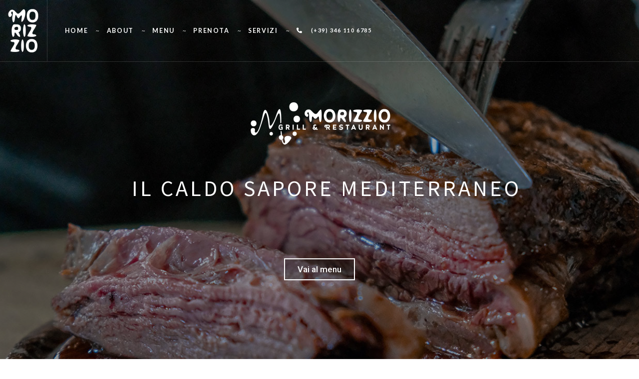

--- FILE ---
content_type: text/html; charset=UTF-8
request_url: https://www.morizzio.it/menu/
body_size: 19903
content:
	<!DOCTYPE html>
<html class="no-js" lang="it-IT"> 
<head>
	<meta charset="UTF-8">
		<meta http-equiv="X-UA-Compatible" content="IE=edge">
    <meta name="viewport" content="width=device-width, initial-scale=1">
	<title>Menu &#8211; Morizzio</title>
<meta name='robots' content='max-image-preview:large' />
	<style>img:is([sizes="auto" i], [sizes^="auto," i]) { contain-intrinsic-size: 3000px 1500px }</style>
	<link rel='dns-prefetch' href='//www.googletagmanager.com' />
<link rel='dns-prefetch' href='//fonts.googleapis.com' />
<link rel="alternate" type="application/rss+xml" title="Morizzio &raquo; Feed" href="https://www.morizzio.it/feed/" />
<link rel="alternate" type="application/rss+xml" title="Morizzio &raquo; Feed dei commenti" href="https://www.morizzio.it/comments/feed/" />
<script type="text/javascript">
/* <![CDATA[ */
window._wpemojiSettings = {"baseUrl":"https:\/\/s.w.org\/images\/core\/emoji\/16.0.1\/72x72\/","ext":".png","svgUrl":"https:\/\/s.w.org\/images\/core\/emoji\/16.0.1\/svg\/","svgExt":".svg","source":{"concatemoji":"https:\/\/www.morizzio.it\/wp-includes\/js\/wp-emoji-release.min.js?ver=6.8.3"}};
/*! This file is auto-generated */
!function(s,n){var o,i,e;function c(e){try{var t={supportTests:e,timestamp:(new Date).valueOf()};sessionStorage.setItem(o,JSON.stringify(t))}catch(e){}}function p(e,t,n){e.clearRect(0,0,e.canvas.width,e.canvas.height),e.fillText(t,0,0);var t=new Uint32Array(e.getImageData(0,0,e.canvas.width,e.canvas.height).data),a=(e.clearRect(0,0,e.canvas.width,e.canvas.height),e.fillText(n,0,0),new Uint32Array(e.getImageData(0,0,e.canvas.width,e.canvas.height).data));return t.every(function(e,t){return e===a[t]})}function u(e,t){e.clearRect(0,0,e.canvas.width,e.canvas.height),e.fillText(t,0,0);for(var n=e.getImageData(16,16,1,1),a=0;a<n.data.length;a++)if(0!==n.data[a])return!1;return!0}function f(e,t,n,a){switch(t){case"flag":return n(e,"\ud83c\udff3\ufe0f\u200d\u26a7\ufe0f","\ud83c\udff3\ufe0f\u200b\u26a7\ufe0f")?!1:!n(e,"\ud83c\udde8\ud83c\uddf6","\ud83c\udde8\u200b\ud83c\uddf6")&&!n(e,"\ud83c\udff4\udb40\udc67\udb40\udc62\udb40\udc65\udb40\udc6e\udb40\udc67\udb40\udc7f","\ud83c\udff4\u200b\udb40\udc67\u200b\udb40\udc62\u200b\udb40\udc65\u200b\udb40\udc6e\u200b\udb40\udc67\u200b\udb40\udc7f");case"emoji":return!a(e,"\ud83e\udedf")}return!1}function g(e,t,n,a){var r="undefined"!=typeof WorkerGlobalScope&&self instanceof WorkerGlobalScope?new OffscreenCanvas(300,150):s.createElement("canvas"),o=r.getContext("2d",{willReadFrequently:!0}),i=(o.textBaseline="top",o.font="600 32px Arial",{});return e.forEach(function(e){i[e]=t(o,e,n,a)}),i}function t(e){var t=s.createElement("script");t.src=e,t.defer=!0,s.head.appendChild(t)}"undefined"!=typeof Promise&&(o="wpEmojiSettingsSupports",i=["flag","emoji"],n.supports={everything:!0,everythingExceptFlag:!0},e=new Promise(function(e){s.addEventListener("DOMContentLoaded",e,{once:!0})}),new Promise(function(t){var n=function(){try{var e=JSON.parse(sessionStorage.getItem(o));if("object"==typeof e&&"number"==typeof e.timestamp&&(new Date).valueOf()<e.timestamp+604800&&"object"==typeof e.supportTests)return e.supportTests}catch(e){}return null}();if(!n){if("undefined"!=typeof Worker&&"undefined"!=typeof OffscreenCanvas&&"undefined"!=typeof URL&&URL.createObjectURL&&"undefined"!=typeof Blob)try{var e="postMessage("+g.toString()+"("+[JSON.stringify(i),f.toString(),p.toString(),u.toString()].join(",")+"));",a=new Blob([e],{type:"text/javascript"}),r=new Worker(URL.createObjectURL(a),{name:"wpTestEmojiSupports"});return void(r.onmessage=function(e){c(n=e.data),r.terminate(),t(n)})}catch(e){}c(n=g(i,f,p,u))}t(n)}).then(function(e){for(var t in e)n.supports[t]=e[t],n.supports.everything=n.supports.everything&&n.supports[t],"flag"!==t&&(n.supports.everythingExceptFlag=n.supports.everythingExceptFlag&&n.supports[t]);n.supports.everythingExceptFlag=n.supports.everythingExceptFlag&&!n.supports.flag,n.DOMReady=!1,n.readyCallback=function(){n.DOMReady=!0}}).then(function(){return e}).then(function(){var e;n.supports.everything||(n.readyCallback(),(e=n.source||{}).concatemoji?t(e.concatemoji):e.wpemoji&&e.twemoji&&(t(e.twemoji),t(e.wpemoji)))}))}((window,document),window._wpemojiSettings);
/* ]]> */
</script>
<style id='wp-emoji-styles-inline-css' type='text/css'>

	img.wp-smiley, img.emoji {
		display: inline !important;
		border: none !important;
		box-shadow: none !important;
		height: 1em !important;
		width: 1em !important;
		margin: 0 0.07em !important;
		vertical-align: -0.1em !important;
		background: none !important;
		padding: 0 !important;
	}
</style>
<link rel='stylesheet' id='wp-block-library-css' href='https://www.morizzio.it/wp-includes/css/dist/block-library/style.min.css?ver=6.8.3' type='text/css' media='all' />
<style id='wp-block-library-theme-inline-css' type='text/css'>
.wp-block-audio :where(figcaption){color:#555;font-size:13px;text-align:center}.is-dark-theme .wp-block-audio :where(figcaption){color:#ffffffa6}.wp-block-audio{margin:0 0 1em}.wp-block-code{border:1px solid #ccc;border-radius:4px;font-family:Menlo,Consolas,monaco,monospace;padding:.8em 1em}.wp-block-embed :where(figcaption){color:#555;font-size:13px;text-align:center}.is-dark-theme .wp-block-embed :where(figcaption){color:#ffffffa6}.wp-block-embed{margin:0 0 1em}.blocks-gallery-caption{color:#555;font-size:13px;text-align:center}.is-dark-theme .blocks-gallery-caption{color:#ffffffa6}:root :where(.wp-block-image figcaption){color:#555;font-size:13px;text-align:center}.is-dark-theme :root :where(.wp-block-image figcaption){color:#ffffffa6}.wp-block-image{margin:0 0 1em}.wp-block-pullquote{border-bottom:4px solid;border-top:4px solid;color:currentColor;margin-bottom:1.75em}.wp-block-pullquote cite,.wp-block-pullquote footer,.wp-block-pullquote__citation{color:currentColor;font-size:.8125em;font-style:normal;text-transform:uppercase}.wp-block-quote{border-left:.25em solid;margin:0 0 1.75em;padding-left:1em}.wp-block-quote cite,.wp-block-quote footer{color:currentColor;font-size:.8125em;font-style:normal;position:relative}.wp-block-quote:where(.has-text-align-right){border-left:none;border-right:.25em solid;padding-left:0;padding-right:1em}.wp-block-quote:where(.has-text-align-center){border:none;padding-left:0}.wp-block-quote.is-large,.wp-block-quote.is-style-large,.wp-block-quote:where(.is-style-plain){border:none}.wp-block-search .wp-block-search__label{font-weight:700}.wp-block-search__button{border:1px solid #ccc;padding:.375em .625em}:where(.wp-block-group.has-background){padding:1.25em 2.375em}.wp-block-separator.has-css-opacity{opacity:.4}.wp-block-separator{border:none;border-bottom:2px solid;margin-left:auto;margin-right:auto}.wp-block-separator.has-alpha-channel-opacity{opacity:1}.wp-block-separator:not(.is-style-wide):not(.is-style-dots){width:100px}.wp-block-separator.has-background:not(.is-style-dots){border-bottom:none;height:1px}.wp-block-separator.has-background:not(.is-style-wide):not(.is-style-dots){height:2px}.wp-block-table{margin:0 0 1em}.wp-block-table td,.wp-block-table th{word-break:normal}.wp-block-table :where(figcaption){color:#555;font-size:13px;text-align:center}.is-dark-theme .wp-block-table :where(figcaption){color:#ffffffa6}.wp-block-video :where(figcaption){color:#555;font-size:13px;text-align:center}.is-dark-theme .wp-block-video :where(figcaption){color:#ffffffa6}.wp-block-video{margin:0 0 1em}:root :where(.wp-block-template-part.has-background){margin-bottom:0;margin-top:0;padding:1.25em 2.375em}
</style>
<style id='classic-theme-styles-inline-css' type='text/css'>
/*! This file is auto-generated */
.wp-block-button__link{color:#fff;background-color:#32373c;border-radius:9999px;box-shadow:none;text-decoration:none;padding:calc(.667em + 2px) calc(1.333em + 2px);font-size:1.125em}.wp-block-file__button{background:#32373c;color:#fff;text-decoration:none}
</style>
<style id='global-styles-inline-css' type='text/css'>
:root{--wp--preset--aspect-ratio--square: 1;--wp--preset--aspect-ratio--4-3: 4/3;--wp--preset--aspect-ratio--3-4: 3/4;--wp--preset--aspect-ratio--3-2: 3/2;--wp--preset--aspect-ratio--2-3: 2/3;--wp--preset--aspect-ratio--16-9: 16/9;--wp--preset--aspect-ratio--9-16: 9/16;--wp--preset--color--black: #000000;--wp--preset--color--cyan-bluish-gray: #abb8c3;--wp--preset--color--white: #ffffff;--wp--preset--color--pale-pink: #f78da7;--wp--preset--color--vivid-red: #cf2e2e;--wp--preset--color--luminous-vivid-orange: #ff6900;--wp--preset--color--luminous-vivid-amber: #fcb900;--wp--preset--color--light-green-cyan: #7bdcb5;--wp--preset--color--vivid-green-cyan: #00d084;--wp--preset--color--pale-cyan-blue: #8ed1fc;--wp--preset--color--vivid-cyan-blue: #0693e3;--wp--preset--color--vivid-purple: #9b51e0;--wp--preset--color--color-black: #101010;--wp--preset--color--color-grey: #777;--wp--preset--gradient--vivid-cyan-blue-to-vivid-purple: linear-gradient(135deg,rgba(6,147,227,1) 0%,rgb(155,81,224) 100%);--wp--preset--gradient--light-green-cyan-to-vivid-green-cyan: linear-gradient(135deg,rgb(122,220,180) 0%,rgb(0,208,130) 100%);--wp--preset--gradient--luminous-vivid-amber-to-luminous-vivid-orange: linear-gradient(135deg,rgba(252,185,0,1) 0%,rgba(255,105,0,1) 100%);--wp--preset--gradient--luminous-vivid-orange-to-vivid-red: linear-gradient(135deg,rgba(255,105,0,1) 0%,rgb(207,46,46) 100%);--wp--preset--gradient--very-light-gray-to-cyan-bluish-gray: linear-gradient(135deg,rgb(238,238,238) 0%,rgb(169,184,195) 100%);--wp--preset--gradient--cool-to-warm-spectrum: linear-gradient(135deg,rgb(74,234,220) 0%,rgb(151,120,209) 20%,rgb(207,42,186) 40%,rgb(238,44,130) 60%,rgb(251,105,98) 80%,rgb(254,248,76) 100%);--wp--preset--gradient--blush-light-purple: linear-gradient(135deg,rgb(255,206,236) 0%,rgb(152,150,240) 100%);--wp--preset--gradient--blush-bordeaux: linear-gradient(135deg,rgb(254,205,165) 0%,rgb(254,45,45) 50%,rgb(107,0,62) 100%);--wp--preset--gradient--luminous-dusk: linear-gradient(135deg,rgb(255,203,112) 0%,rgb(199,81,192) 50%,rgb(65,88,208) 100%);--wp--preset--gradient--pale-ocean: linear-gradient(135deg,rgb(255,245,203) 0%,rgb(182,227,212) 50%,rgb(51,167,181) 100%);--wp--preset--gradient--electric-grass: linear-gradient(135deg,rgb(202,248,128) 0%,rgb(113,206,126) 100%);--wp--preset--gradient--midnight: linear-gradient(135deg,rgb(2,3,129) 0%,rgb(40,116,252) 100%);--wp--preset--font-size--small: 10px;--wp--preset--font-size--medium: 20px;--wp--preset--font-size--large: 36px;--wp--preset--font-size--x-large: 42px;--wp--preset--font-size--normal: 13px;--wp--preset--font-size--huge: 49px;--wp--preset--spacing--20: 0.44rem;--wp--preset--spacing--30: 0.67rem;--wp--preset--spacing--40: 1rem;--wp--preset--spacing--50: 1.5rem;--wp--preset--spacing--60: 2.25rem;--wp--preset--spacing--70: 3.38rem;--wp--preset--spacing--80: 5.06rem;--wp--preset--shadow--natural: 6px 6px 9px rgba(0, 0, 0, 0.2);--wp--preset--shadow--deep: 12px 12px 50px rgba(0, 0, 0, 0.4);--wp--preset--shadow--sharp: 6px 6px 0px rgba(0, 0, 0, 0.2);--wp--preset--shadow--outlined: 6px 6px 0px -3px rgba(255, 255, 255, 1), 6px 6px rgba(0, 0, 0, 1);--wp--preset--shadow--crisp: 6px 6px 0px rgba(0, 0, 0, 1);}:where(.is-layout-flex){gap: 0.5em;}:where(.is-layout-grid){gap: 0.5em;}body .is-layout-flex{display: flex;}.is-layout-flex{flex-wrap: wrap;align-items: center;}.is-layout-flex > :is(*, div){margin: 0;}body .is-layout-grid{display: grid;}.is-layout-grid > :is(*, div){margin: 0;}:where(.wp-block-columns.is-layout-flex){gap: 2em;}:where(.wp-block-columns.is-layout-grid){gap: 2em;}:where(.wp-block-post-template.is-layout-flex){gap: 1.25em;}:where(.wp-block-post-template.is-layout-grid){gap: 1.25em;}.has-black-color{color: var(--wp--preset--color--black) !important;}.has-cyan-bluish-gray-color{color: var(--wp--preset--color--cyan-bluish-gray) !important;}.has-white-color{color: var(--wp--preset--color--white) !important;}.has-pale-pink-color{color: var(--wp--preset--color--pale-pink) !important;}.has-vivid-red-color{color: var(--wp--preset--color--vivid-red) !important;}.has-luminous-vivid-orange-color{color: var(--wp--preset--color--luminous-vivid-orange) !important;}.has-luminous-vivid-amber-color{color: var(--wp--preset--color--luminous-vivid-amber) !important;}.has-light-green-cyan-color{color: var(--wp--preset--color--light-green-cyan) !important;}.has-vivid-green-cyan-color{color: var(--wp--preset--color--vivid-green-cyan) !important;}.has-pale-cyan-blue-color{color: var(--wp--preset--color--pale-cyan-blue) !important;}.has-vivid-cyan-blue-color{color: var(--wp--preset--color--vivid-cyan-blue) !important;}.has-vivid-purple-color{color: var(--wp--preset--color--vivid-purple) !important;}.has-black-background-color{background-color: var(--wp--preset--color--black) !important;}.has-cyan-bluish-gray-background-color{background-color: var(--wp--preset--color--cyan-bluish-gray) !important;}.has-white-background-color{background-color: var(--wp--preset--color--white) !important;}.has-pale-pink-background-color{background-color: var(--wp--preset--color--pale-pink) !important;}.has-vivid-red-background-color{background-color: var(--wp--preset--color--vivid-red) !important;}.has-luminous-vivid-orange-background-color{background-color: var(--wp--preset--color--luminous-vivid-orange) !important;}.has-luminous-vivid-amber-background-color{background-color: var(--wp--preset--color--luminous-vivid-amber) !important;}.has-light-green-cyan-background-color{background-color: var(--wp--preset--color--light-green-cyan) !important;}.has-vivid-green-cyan-background-color{background-color: var(--wp--preset--color--vivid-green-cyan) !important;}.has-pale-cyan-blue-background-color{background-color: var(--wp--preset--color--pale-cyan-blue) !important;}.has-vivid-cyan-blue-background-color{background-color: var(--wp--preset--color--vivid-cyan-blue) !important;}.has-vivid-purple-background-color{background-color: var(--wp--preset--color--vivid-purple) !important;}.has-black-border-color{border-color: var(--wp--preset--color--black) !important;}.has-cyan-bluish-gray-border-color{border-color: var(--wp--preset--color--cyan-bluish-gray) !important;}.has-white-border-color{border-color: var(--wp--preset--color--white) !important;}.has-pale-pink-border-color{border-color: var(--wp--preset--color--pale-pink) !important;}.has-vivid-red-border-color{border-color: var(--wp--preset--color--vivid-red) !important;}.has-luminous-vivid-orange-border-color{border-color: var(--wp--preset--color--luminous-vivid-orange) !important;}.has-luminous-vivid-amber-border-color{border-color: var(--wp--preset--color--luminous-vivid-amber) !important;}.has-light-green-cyan-border-color{border-color: var(--wp--preset--color--light-green-cyan) !important;}.has-vivid-green-cyan-border-color{border-color: var(--wp--preset--color--vivid-green-cyan) !important;}.has-pale-cyan-blue-border-color{border-color: var(--wp--preset--color--pale-cyan-blue) !important;}.has-vivid-cyan-blue-border-color{border-color: var(--wp--preset--color--vivid-cyan-blue) !important;}.has-vivid-purple-border-color{border-color: var(--wp--preset--color--vivid-purple) !important;}.has-vivid-cyan-blue-to-vivid-purple-gradient-background{background: var(--wp--preset--gradient--vivid-cyan-blue-to-vivid-purple) !important;}.has-light-green-cyan-to-vivid-green-cyan-gradient-background{background: var(--wp--preset--gradient--light-green-cyan-to-vivid-green-cyan) !important;}.has-luminous-vivid-amber-to-luminous-vivid-orange-gradient-background{background: var(--wp--preset--gradient--luminous-vivid-amber-to-luminous-vivid-orange) !important;}.has-luminous-vivid-orange-to-vivid-red-gradient-background{background: var(--wp--preset--gradient--luminous-vivid-orange-to-vivid-red) !important;}.has-very-light-gray-to-cyan-bluish-gray-gradient-background{background: var(--wp--preset--gradient--very-light-gray-to-cyan-bluish-gray) !important;}.has-cool-to-warm-spectrum-gradient-background{background: var(--wp--preset--gradient--cool-to-warm-spectrum) !important;}.has-blush-light-purple-gradient-background{background: var(--wp--preset--gradient--blush-light-purple) !important;}.has-blush-bordeaux-gradient-background{background: var(--wp--preset--gradient--blush-bordeaux) !important;}.has-luminous-dusk-gradient-background{background: var(--wp--preset--gradient--luminous-dusk) !important;}.has-pale-ocean-gradient-background{background: var(--wp--preset--gradient--pale-ocean) !important;}.has-electric-grass-gradient-background{background: var(--wp--preset--gradient--electric-grass) !important;}.has-midnight-gradient-background{background: var(--wp--preset--gradient--midnight) !important;}.has-small-font-size{font-size: var(--wp--preset--font-size--small) !important;}.has-medium-font-size{font-size: var(--wp--preset--font-size--medium) !important;}.has-large-font-size{font-size: var(--wp--preset--font-size--large) !important;}.has-x-large-font-size{font-size: var(--wp--preset--font-size--x-large) !important;}
:where(.wp-block-post-template.is-layout-flex){gap: 1.25em;}:where(.wp-block-post-template.is-layout-grid){gap: 1.25em;}
:where(.wp-block-columns.is-layout-flex){gap: 2em;}:where(.wp-block-columns.is-layout-grid){gap: 2em;}
:root :where(.wp-block-pullquote){font-size: 1.5em;line-height: 1.6;}
</style>
<link rel='stylesheet' id='contact-form-7-css' href='https://www.morizzio.it/wp-content/plugins/contact-form-7/includes/css/styles.css?ver=6.1.1' type='text/css' media='all' />
<link rel='stylesheet' id='rs-plugin-settings-css' href='https://www.morizzio.it/wp-content/plugins/revslider/public/assets/css/rs6.css?ver=6.4.11' type='text/css' media='all' />
<style id='rs-plugin-settings-inline-css' type='text/css'>
#rs-demo-id {}
</style>
<link rel='stylesheet' id='foxeresto-style-css' href='https://www.morizzio.it/wp-content/themes/foxeresto/style.css?ver=6.8.3' type='text/css' media='all' />
<link rel='stylesheet' id='yourstyle-css' href='https://www.morizzio.it/wp-content/themes/foxeresto/includes/css/yourstyle.css?ver=6.8.3' type='text/css' media='all' />
<link rel='stylesheet' id='bootstrap-css' href='https://www.morizzio.it/wp-content/themes/foxeresto/includes/css/bootstrap.css?ver=6.8.3' type='text/css' media='all' />
<link rel='stylesheet' id='foxeresto-main-css' href='https://www.morizzio.it/wp-content/themes/foxeresto/includes/css/main.css?ver=6.8.3' type='text/css' media='all' />
<link rel='stylesheet' id='bootstrap-dropdownhove-css' href='https://www.morizzio.it/wp-content/themes/foxeresto/includes/css/bootstrap-dropdownhover-min.css?ver=6.8.3' type='text/css' media='all' />
<link rel='stylesheet' id='foxeresto-flexslider-css' href='https://www.morizzio.it/wp-content/themes/foxeresto/includes/css/flexslider.css?ver=6.8.3' type='text/css' media='all' />
<link rel='stylesheet' id='magnific-popup-css' href='https://www.morizzio.it/wp-content/themes/foxeresto/includes/css/magnific-popup.css?ver=6.8.3' type='text/css' media='all' />
<link rel='stylesheet' id='fontawesome-css' href='https://www.morizzio.it/wp-content/themes/foxeresto/includes/css/fontawesome.css?ver=6.8.3' type='text/css' media='all' />
<link rel='stylesheet' id='foxeresto_fonts-css' href='//fonts.googleapis.com/css?family=Lustria%7CLato%3A100%2C300%2C400%2C700%2C900&#038;ver=1.0.0' type='text/css' media='all' />
<link rel='stylesheet' id='js_composer_front-css' href='https://www.morizzio.it/wp-content/plugins/js_composer/assets/css/js_composer.min.css?ver=6.6.0' type='text/css' media='all' />
<script type="text/javascript" src="https://www.morizzio.it/wp-includes/js/jquery/jquery.min.js?ver=3.7.1" id="jquery-core-js"></script>
<script type="text/javascript" src="https://www.morizzio.it/wp-includes/js/jquery/jquery-migrate.min.js?ver=3.4.1" id="jquery-migrate-js"></script>
<script type="text/javascript" src="https://www.morizzio.it/wp-content/plugins/revslider/public/assets/js/rbtools.min.js?ver=6.4.8" id="tp-tools-js"></script>
<script type="text/javascript" src="https://www.morizzio.it/wp-content/plugins/revslider/public/assets/js/rs6.min.js?ver=6.4.11" id="revmin-js"></script>

<!-- Snippet del tag Google (gtag.js) aggiunto da Site Kit -->
<!-- Snippet Google Analytics aggiunto da Site Kit -->
<script type="text/javascript" src="https://www.googletagmanager.com/gtag/js?id=G-QJEY95FDRJ" id="google_gtagjs-js" async></script>
<script type="text/javascript" id="google_gtagjs-js-after">
/* <![CDATA[ */
window.dataLayer = window.dataLayer || [];function gtag(){dataLayer.push(arguments);}
gtag("set","linker",{"domains":["www.morizzio.it"]});
gtag("js", new Date());
gtag("set", "developer_id.dZTNiMT", true);
gtag("config", "G-QJEY95FDRJ");
/* ]]> */
</script>
<link rel="https://api.w.org/" href="https://www.morizzio.it/wp-json/" /><link rel="alternate" title="JSON" type="application/json" href="https://www.morizzio.it/wp-json/wp/v2/pages/17" /><link rel="EditURI" type="application/rsd+xml" title="RSD" href="https://www.morizzio.it/xmlrpc.php?rsd" />
<meta name="generator" content="WordPress 6.8.3" />
<link rel="canonical" href="https://www.morizzio.it/menu/" />
<link rel='shortlink' href='https://www.morizzio.it/?p=17' />
<link rel="alternate" title="oEmbed (JSON)" type="application/json+oembed" href="https://www.morizzio.it/wp-json/oembed/1.0/embed?url=https%3A%2F%2Fwww.morizzio.it%2Fmenu%2F" />
<link rel="alternate" title="oEmbed (XML)" type="text/xml+oembed" href="https://www.morizzio.it/wp-json/oembed/1.0/embed?url=https%3A%2F%2Fwww.morizzio.it%2Fmenu%2F&#038;format=xml" />
<meta name="generator" content="Redux 4.5.7" /><meta name="generator" content="Site Kit by Google 1.166.0" /><meta name="ti-site-data" content="eyJyIjoiMTowITc6MCEzMDowIiwibyI6Imh0dHBzOlwvXC93d3cubW9yaXp6aW8uaXRcL3dwLWFkbWluXC9hZG1pbi1hamF4LnBocD9hY3Rpb249dGlfb25saW5lX3VzZXJzX2dvb2dsZSZwPSUyRm1lbnUlMkYifQ==" /><style type="text/css">.recentcomments a{display:inline !important;padding:0 !important;margin:0 !important;}</style><meta name="generator" content="Powered by WPBakery Page Builder - drag and drop page builder for WordPress."/>
<!-- Meta Pixel Code -->
<script>
  !function(f,b,e,v,n,t,s)
  {if(f.fbq)return;n=f.fbq=function(){n.callMethod?
  n.callMethod.apply(n,arguments):n.queue.push(arguments)};
  if(!f._fbq)f._fbq=n;n.push=n;n.loaded=!0;n.version='2.0';
  n.queue=[];t=b.createElement(e);t.async=!0;
  t.src=v;s=b.getElementsByTagName(e)[0];
  s.parentNode.insertBefore(t,s)}(window, document,'script',
  'https://connect.facebook.net/en_US/fbevents.js');
  fbq('init', '1152000212292515');
  fbq('track', 'PageView');
  fbq('track', 'ViewContent');
</script>
<noscript><img height="1" width="1" style="display:none"
  src="https://www.facebook.com/tr?id=1152000212292515&ev=PageView&noscript=1"
/></noscript>
<!-- End Meta Pixel Code -->

<meta name="generator" content="Powered by Slider Revolution 6.4.11 - responsive, Mobile-Friendly Slider Plugin for WordPress with comfortable drag and drop interface." />
<link rel="icon" href="https://www.morizzio.it/wp-content/uploads/2021/06/cropped-favicon-32x32.gif" sizes="32x32" />
<link rel="icon" href="https://www.morizzio.it/wp-content/uploads/2021/06/cropped-favicon-192x192.gif" sizes="192x192" />
<link rel="apple-touch-icon" href="https://www.morizzio.it/wp-content/uploads/2021/06/cropped-favicon-180x180.gif" />
<meta name="msapplication-TileImage" content="https://www.morizzio.it/wp-content/uploads/2021/06/cropped-favicon-270x270.gif" />
<script type="text/javascript">function setREVStartSize(e){
			//window.requestAnimationFrame(function() {				 
				window.RSIW = window.RSIW===undefined ? window.innerWidth : window.RSIW;	
				window.RSIH = window.RSIH===undefined ? window.innerHeight : window.RSIH;	
				try {								
					var pw = document.getElementById(e.c).parentNode.offsetWidth,
						newh;
					pw = pw===0 || isNaN(pw) ? window.RSIW : pw;
					e.tabw = e.tabw===undefined ? 0 : parseInt(e.tabw);
					e.thumbw = e.thumbw===undefined ? 0 : parseInt(e.thumbw);
					e.tabh = e.tabh===undefined ? 0 : parseInt(e.tabh);
					e.thumbh = e.thumbh===undefined ? 0 : parseInt(e.thumbh);
					e.tabhide = e.tabhide===undefined ? 0 : parseInt(e.tabhide);
					e.thumbhide = e.thumbhide===undefined ? 0 : parseInt(e.thumbhide);
					e.mh = e.mh===undefined || e.mh=="" || e.mh==="auto" ? 0 : parseInt(e.mh,0);		
					if(e.layout==="fullscreen" || e.l==="fullscreen") 						
						newh = Math.max(e.mh,window.RSIH);					
					else{					
						e.gw = Array.isArray(e.gw) ? e.gw : [e.gw];
						for (var i in e.rl) if (e.gw[i]===undefined || e.gw[i]===0) e.gw[i] = e.gw[i-1];					
						e.gh = e.el===undefined || e.el==="" || (Array.isArray(e.el) && e.el.length==0)? e.gh : e.el;
						e.gh = Array.isArray(e.gh) ? e.gh : [e.gh];
						for (var i in e.rl) if (e.gh[i]===undefined || e.gh[i]===0) e.gh[i] = e.gh[i-1];
											
						var nl = new Array(e.rl.length),
							ix = 0,						
							sl;					
						e.tabw = e.tabhide>=pw ? 0 : e.tabw;
						e.thumbw = e.thumbhide>=pw ? 0 : e.thumbw;
						e.tabh = e.tabhide>=pw ? 0 : e.tabh;
						e.thumbh = e.thumbhide>=pw ? 0 : e.thumbh;					
						for (var i in e.rl) nl[i] = e.rl[i]<window.RSIW ? 0 : e.rl[i];
						sl = nl[0];									
						for (var i in nl) if (sl>nl[i] && nl[i]>0) { sl = nl[i]; ix=i;}															
						var m = pw>(e.gw[ix]+e.tabw+e.thumbw) ? 1 : (pw-(e.tabw+e.thumbw)) / (e.gw[ix]);					
						newh =  (e.gh[ix] * m) + (e.tabh + e.thumbh);
					}				
					if(window.rs_init_css===undefined) window.rs_init_css = document.head.appendChild(document.createElement("style"));					
					document.getElementById(e.c).height = newh+"px";
					window.rs_init_css.innerHTML += "#"+e.c+"_wrapper { height: "+newh+"px }";				
				} catch(e){
					console.log("Failure at Presize of Slider:" + e)
				}					   
			//});
		  };</script>
		<style type="text/css" id="wp-custom-css">
			.block-wrapper.spacer-double-lg {padding-bottom: 10px;
padding-top: 10px;}

.mb-5,
.my-5 {
  margin-bottom: 0rem !important;
}

.footer 
{margin-top: 0px;}		</style>
		<style id="foxeresto-dynamic-css" title="dynamic-css" class="redux-options-output">a:focus, a:hover{font-weight:700;font-style:normal;color:#935322;}</style> 
<style type="text/css" class="foxeresto-custom-dynamic-css">

 
</style>

<noscript><style> .wpb_animate_when_almost_visible { opacity: 1; }</style></noscript></head>
<body class="wp-singular page-template-default page page-id-17 wp-embed-responsive wp-theme-foxeresto wpb-js-composer js-comp-ver-6.6.0 vc_responsive">
    <!-- Preloader -->
	 
        <!-- Empty -->		
    	
    <!-- End preloader-->
    <!--Wrapper-->
    <div class="wrapper">  
		        <!--Header-->
        <header class="header default">
            <div class="header-section">
                <!--Container-->
                <div class="container-fluid ">
                    <nav class="main-nav navbar navbar-expand-lg header-navbar ">
						<a class="navbar-brand navbar-logo" href="https://www.morizzio.it/">
												
							<img class="mb-0 logo-light" alt="Morizzio" src="http://www.morizzio.it/wp-content/uploads/2021/06/Morizzio-logo-1.png">
							<img class="mb-0 logo-dark" alt="Morizzio" src="http://www.morizzio.it/wp-content/uploads/2021/06/Morizzio-logo-dark.png">
								
						</a>					
                        <button class="navbar-toggler btn-navbar-toggler" type="button" data-toggle="collapse" data-target=".nav-menu" aria-expanded="true" aria-label="Toggle navigation">
                        <span class="fa fa-bars"></span>
                        </button>
                        <div class="nav-menu collapse navbar-collapse navbar-collapse justify-content-end py-0 ">
							<ul class=" navbar-nav  header-navbar-nav">
								<li id="menu-item-352"  class="menu-item menu-item-type-post_type menu-item-object-page" ><a   href="https://www.morizzio.it/#home" class="nav-link">Home</a><img class="arrow" src="https://www.morizzio.it/wp-content/themes/foxeresto/includes/images/down-arrow.svg" alt="menu-icon"></li>
<li id="menu-item-342"  class="menu-item menu-item-type-post_type menu-item-object-page" ><a   href="https://www.morizzio.it/#resto" class="nav-link">About</a><img class="arrow" src="https://www.morizzio.it/wp-content/themes/foxeresto/includes/images/down-arrow.svg" alt="menu-icon"></li>
<li id="menu-item-355"  class="menu-item menu-item-type-post_type menu-item-object-page current-menu-item page_item page-item-17 current_page_item" ><a   href="https://www.morizzio.it/#menu" class="nav-link">Menu</a><img class="arrow" src="https://www.morizzio.it/wp-content/themes/foxeresto/includes/images/down-arrow.svg" alt="menu-icon"></li>
<li id="menu-item-343"  class="menu-item menu-item-type-post_type menu-item-object-page" ><a    href="https://www.morizzio.it/contact/" class="nav-link" >Prenota</a><img class="arrow" src="https://www.morizzio.it/wp-content/themes/foxeresto/includes/images/down-arrow.svg" alt="menu-icon"></li>
<li id="menu-item-354"  class="menu-item menu-item-type-post_type menu-item-object-page" ><a   href="https://www.morizzio.it/#gallery" class="nav-link">Servizi</a><img class="arrow" src="https://www.morizzio.it/wp-content/themes/foxeresto/includes/images/down-arrow.svg" alt="menu-icon"></li>

                                								                                <li><a class=" nav-link no-before" href="tel:(+39) 346 110 6785"><span class="fa fa-phone mr-3"></span>(+39) 346 110 6785</a></li>
								                            </ul>
                        </div>
                    </nav>
                </div>
                <!--End container-->
            </div>
        </header>
        <!--End header--> 
		
	
		 
				  
	
		<section id="home" class="one-page">

			<div class="clear"></div><div class="full-width-section wr-section-full-width   " ><div class="block-wrapper  "><div class="section-wrapper "><div class="row-layout row-off  "><div class="wpb_column vc_column_container vc_col-sm-12"><div class="vc_column-inner"><div class="wpb_wrapper">
			<!-- START Slider REVOLUTION SLIDER 6.4.11 --><p class="rs-p-wp-fix"></p>
			<rs-module-wrap id="rev_slider_1_1_wrapper" data-source="gallery" style="background:transparent;padding:0;margin:0px auto;margin-top:0;margin-bottom:0;">
				<rs-module id="rev_slider_1_1" style="" data-version="6.4.11">
					<rs-slides>
						<rs-slide data-key="rs-1" data-title="Slide" data-thumb="//www.morizzio.it/wp-content/uploads/2021/06/Slide3-50x100.jpg" data-in="o:0;" data-out="a:false;">
							<img fetchpriority="high" decoding="async" src="//www.morizzio.it/wp-content/uploads/2021/06/Slide3.jpg" title="Slide3" width="1300" height="867" class="rev-slidebg tp-rs-img" data-no-retina>
<!--
							--><rs-layer
								id="slider-1-slide-1-layer-0" 
								data-type="text"
								data-rsp_ch="on"
								data-xy="x:c;xo:14px,14px,14px,0;yo:364px,364px,364px,345px;"
								data-text="w:normal;s:40,40,40,23;l:25,25,25,14;ls:5px,5px,5px,1px;a:center;"
								data-frame_0="x:0,0,0,0px;y:0,0,0,0px;"
								data-frame_1="x:0,0,0,0px;y:0,0,0,0px;"
								data-frame_999="o:0;st:w;"
								style="z-index:9;font-family:Noto Sans TC;"
							>IL CALDO SAPORE MEDITERRANEO 
							</rs-layer><!--

							--><rs-layer
								id="slider-1-slide-1-layer-4" 
								data-type="image"
								data-rsp_ch="on"
								data-xy="x:c;xo:2px,2px,2px,0;yo:202px,202px,202px,234px;"
								data-text="w:normal;s:20,20,20,7;l:0,0,0,9;"
								data-dim="w:300px,300px,300px,293px;h:91px,91px,91px,89px;"
								data-frame_999="o:0;st:w;"
								style="z-index:10;"
							><img decoding="async" src="//www.morizzio.it/wp-content/uploads/2021/06/morizzio-logo-slide.png" class="tp-rs-img" width="300" height="91" data-no-retina> 
							</rs-layer><!--

							--><rs-layer
								id="slider-1-slide-1-layer-5" 
								data-type="shape"
								data-rsp_ch="on"
								data-xy="x:c;"
								data-text="w:normal;s:20,20,20,7;l:0,0,0,9;"
								data-dim="w:100%;h:100%;"
								data-basealign="slide"
								data-frame_999="o:0;st:w;"
								style="z-index:8;background-color:rgba(0,0,0,0.35);"
							> 
							</rs-layer><!--

							--><a
								id="slider-1-slide-1-layer-6" 
								class="rs-layer rev-btn"
								href="https://www.morizzio.it/#menu" target="_self"
								data-type="button"
								data-rsp_ch="on"
								data-xy="x:c;yo:518px,518px,518px,484px;"
								data-text="w:normal;s:17,17,17,24;l:40,40,40,61;fw:500;"
								data-dim="minh:0px,0px,0px,none;"
								data-padding="r:25,25,25,40;l:25,25,25,40;"
								data-border="bos:solid;boc:#ffffff;bow:2px,2px,2px,2px;"
								data-frame_0="x:0,0,0,0px;y:0,0,0,0px;"
								data-frame_1="x:0,0,0,0px;y:0,0,0,0px;"
								data-frame_999="o:0;st:w;"
								data-frame_hover="bgc:rgba(0,0,0,0);boc:rgba(255,255,255,0.75);bor:0px,0px,0px,0px;bos:solid;bow:2px,2px,2px,2px;e:power1.inOut;bri:120%;"
								style="z-index:11;background-color:rgba(0,0,0,0.25);font-family:Roboto;"
							>Vai al menu 
							</a><!--
-->						</rs-slide>
						<rs-slide data-key="rs-2" data-title="Slide" data-thumb="//www.morizzio.it/wp-content/uploads/2021/06/Slide4-50x100.jpg" data-in="o:0;" data-out="a:false;">
							<img decoding="async" src="//www.morizzio.it/wp-content/uploads/2021/06/Slide4.jpg" title="Slide4" width="1300" height="866" class="rev-slidebg tp-rs-img" data-no-retina>
<!--
							--><rs-layer
								id="slider-1-slide-2-layer-1" 
								data-type="image"
								data-rsp_ch="on"
								data-xy="x:c;xo:2px,2px,2px,0;yo:202px,202px,202px,234px;"
								data-text="w:normal;s:20,20,20,7;l:0,0,0,9;"
								data-dim="w:300px,300px,300px,293px;h:91px,91px,91px,89px;"
								data-frame_999="o:0;st:w;"
								style="z-index:10;"
							><img decoding="async" src="//www.morizzio.it/wp-content/uploads/2021/06/morizzio-logo-slide.png" class="tp-rs-img" width="300" height="91" data-no-retina> 
							</rs-layer><!--

							--><a
								id="slider-1-slide-2-layer-2" 
								class="rs-layer rev-btn"
								href="https://www.morizzio.it/contact/" target="_self"
								data-type="button"
								data-rsp_ch="on"
								data-xy="x:c;yo:518px,518px,518px,484px;"
								data-text="w:normal;s:17,17,17,24;l:40,40,40,61;fw:500;"
								data-dim="minh:0px,0px,0px,none;"
								data-padding="r:25,25,25,10;l:25,25,25,10;"
								data-border="bos:solid;boc:#ffffff;bow:2px,2px,2px,2px;"
								data-frame_999="o:0;st:w;"
								data-frame_hover="bgc:rgba(0,0,0,0);boc:rgba(255,255,255,0.75);bor:0px,0px,0px,0px;bos:solid;bow:2px,2px,2px,2px;e:power1.inOut;bri:120%;"
								style="z-index:11;background-color:rgba(0,0,0,0.25);font-family:Roboto;"
							>Prenota ora 
							</a><!--

							--><rs-layer
								id="slider-1-slide-2-layer-3" 
								data-type="text"
								data-rsp_ch="on"
								data-xy="x:c;xo:14px,14px,14px,0;yo:364px,364px,364px,345px;"
								data-text="w:normal;s:40,40,40,23;l:25,25,25,14;ls:5px,5px,5px,1px;a:center;"
								data-frame_999="o:0;st:w;"
								style="z-index:9;font-family:Noto Sans TC;"
							>IL VIAGGIO MIGLIORE &Egrave; NEL SAPORE 
							</rs-layer><!--

							--><rs-layer
								id="slider-1-slide-2-layer-9" 
								data-type="shape"
								data-rsp_ch="on"
								data-xy="x:c;"
								data-text="w:normal;s:20,20,20,7;l:0,0,0,9;"
								data-dim="w:100%;h:100%;"
								data-basealign="slide"
								data-frame_999="o:0;st:w;"
								style="z-index:8;background-color:rgba(0,0,0,0.35);"
							> 
							</rs-layer><!--
-->						</rs-slide>
					</rs-slides>
				</rs-module>
				<script type="text/javascript">
					setREVStartSize({c: 'rev_slider_1_1',rl:[1240,1240,1240,480],el:[900,900,900,720],gw:[1240,1240,1240,480],gh:[900,900,900,720],type:'standard',justify:'',layout:'fullwidth',mh:"0"});
					var	revapi1,
						tpj;
					function revinit_revslider11() {
					jQuery(function() {
						tpj = jQuery;
						revapi1 = tpj("#rev_slider_1_1");
						if(revapi1==undefined || revapi1.revolution == undefined){
							revslider_showDoubleJqueryError("rev_slider_1_1");
						}else{
							revapi1.revolution({
								DPR:"dpr",
								sliderLayout:"fullwidth",
								visibilityLevels:"1240,1240,1240,480",
								gridwidth:"1240,1240,1240,480",
								gridheight:"900,900,900,720",
								perspective:600,
								perspectiveType:"global",
								editorheight:"900,768,960,720",
								responsiveLevels:"1240,1240,1240,480",
								progressBar:{disableProgressBar:true},
								navigation: {
									wheelCallDelay:1000,
									onHoverStop:false,
									touch: {
										touchenabled:true
									},
									bullets: {
										enable:true,
										tmp:"",
										style:"hermes",
										space:10
									}
								},
								fallbacks: {
									allowHTML5AutoPlayOnAndroid:true
								},
							});
						}
						
					});
					} // End of RevInitScript
				var once_revslider11 = false;
				if (document.readyState === "loading") {document.addEventListener('readystatechange',function() { if((document.readyState === "interactive" || document.readyState === "complete") && !once_revslider11 ) { once_revslider11 = true; revinit_revslider11();}});} else {once_revslider11 = true; revinit_revslider11();}
				</script>
				<script>
					var htmlDivCss = unescape("%23rev_slider_1_1_wrapper%20.hermes.tp-bullets%20%7B%0A%7D%0A%0A%23rev_slider_1_1_wrapper%20.hermes%20.tp-bullet%20%7B%0A%20%20%20%20overflow%3Ahidden%3B%0A%20%20%20%20border-radius%3A50%25%3B%0A%20%20%20%20width%3A16px%3B%0A%20%20%20%20height%3A16px%3B%0A%20%20%20%20background-color%3A%20rgba%280%2C%200%2C%200%2C%200%29%3B%0A%20%20%20%20box-shadow%3A%20inset%200%200%200%202px%20%23ffffff%3B%0A%20%20%20%20-webkit-transition%3A%20background%200.3s%20ease%3B%0A%20%20%20%20transition%3A%20background%200.3s%20ease%3B%0A%20%20%20%20position%3Aabsolute%3B%0A%7D%0A%0A%23rev_slider_1_1_wrapper%20.hermes%20.tp-bullet.rs-touchhover%20%7B%0A%09%20%20background-color%3A%20rgba%280%2C0%2C0%2C0.21%29%3B%0A%7D%0A%23rev_slider_1_1_wrapper%20.hermes%20.tp-bullet%3Aafter%20%7B%0A%20%20content%3A%20%27%20%27%3B%0A%20%20position%3A%20absolute%3B%0A%20%20bottom%3A%200%3B%0A%20%20height%3A%200%3B%0A%20%20left%3A%200%3B%0A%20%20width%3A%20100%25%3B%0A%20%20background-color%3A%20%23ffffff%3B%0A%20%20box-shadow%3A%200%200%201px%20%23ffffff%3B%0A%20%20-webkit-transition%3A%20height%200.3s%20ease%3B%0A%20%20transition%3A%20height%200.3s%20ease%3B%0A%7D%0A%23rev_slider_1_1_wrapper%20.hermes%20.tp-bullet.selected%3Aafter%20%7B%0A%20%20height%3A100%25%3B%0A%7D%0A%0A");
					var htmlDiv = document.getElementById('rs-plugin-settings-inline-css');
					if(htmlDiv) {
						htmlDiv.innerHTML = htmlDiv.innerHTML + htmlDivCss;
					}else{
						var htmlDiv = document.createElement('div');
						htmlDiv.innerHTML = '<style>' + htmlDivCss + '</style>';
						document.getElementsByTagName('head')[0].appendChild(htmlDiv.childNodes[0]);
					}
				</script>
				<script>
					var htmlDivCss = unescape("%0A%0A");
					var htmlDiv = document.getElementById('rs-plugin-settings-inline-css');
					if(htmlDiv) {
						htmlDiv.innerHTML = htmlDiv.innerHTML + htmlDivCss;
					}else{
						var htmlDiv = document.createElement('div');
						htmlDiv.innerHTML = '<style>' + htmlDivCss + '</style>';
						document.getElementsByTagName('head')[0].appendChild(htmlDiv.childNodes[0]);
					}
				</script>
			</rs-module-wrap>
			<!-- END REVOLUTION SLIDER -->
</div></div></div></div></div></div></div><div class="clear"></div>
		
		</section>
     
    	  
	
		<section id="resto" class="one-page">

			<div class="clear"></div><div class="full-width-section    " ><div class="block-wrapper spacer-double-lg "><div class="section-wrapper container"><div class="row-layout  row justify-content-between align-items-center"><div class="wpb_column vc_column_container vc_col-sm-5"><div class="vc_column-inner"><div class="wpb_wrapper"><div class="sec-title   mb-6 mb-lg-0" style=""><span class="label-title mb-3" style="">Una storia fra due mondi</span><h2 class="h3 font-alt mb-3" style="">Morizzio: segui il mio viaggio nei sapori</h2><p style="">Molto prima di una <b> grigliata di carne </b>, di una <b>paella</b> o di un <b>pesce grigliato </b> c’è un viaggio tra i sapori e la vivacità di un luogo che ti accoglie con calore. Gli ingredienti tipici dei luoghi che ho vissuto sono l’atmosfera che vorrei farti vivere.</p></div><div class="sec-team " style=""><div class="media align-items-center"><img decoding="async" class="avatar-md avatar-brd shadow-md mr-3" src="https://www.morizzio.it/wp-content/uploads/2021/06/Morizzio.png" alt="" /><div class="media-body"><h4 class="h6  mb-0" style="">Mauricio Damián Marra Biolatto</h4><p class="mb-0" style="">Master Chef</p></div></div></div></div></div></div><div class="wpb_column vc_column_container vc_col-sm-1"><div class="vc_column-inner"><div class="wpb_wrapper"></div></div></div><div class="wpb_column vc_column_container vc_col-sm-5 vc_hidden-xs"><div class="vc_column-inner"><div class="wpb_wrapper"><div class="sec-img-popup "><div class="position-relative"><div class="row card-gutters"><div class="col-sm-6  mb-2 "><a class="hover-effect popup-image" href="https://www.morizzio.it/wp-content/uploads/2021/06/quadrato-carne.jpg" ><img decoding="async" class="img-fluid w-100" src="https://www.morizzio.it/wp-content/uploads/2021/06/quadrato-carne.jpg" alt="" /><span class="hover-effect-container"><span class="hover-effect-icon"><span class="fa fa-plus hover-effect-icon-inner"></span></span></span></a></div><div class="col-sm-6  mb-2 "><a class="hover-effect popup-image" href="https://www.morizzio.it/wp-content/uploads/2021/06/quadrato-gambero2.jpg" ><img decoding="async" class="img-fluid w-100" src="https://www.morizzio.it/wp-content/uploads/2021/06/quadrato-gambero2.jpg" alt="" /><span class="hover-effect-container"><span class="hover-effect-icon"><span class="fa fa-plus hover-effect-icon-inner"></span></span></span></a></div><div class="col-sm-6  mb-2 "><a class="hover-effect popup-image" href="https://www.morizzio.it/wp-content/uploads/2021/06/quadrato-paella.jpg" ><img decoding="async" class="img-fluid w-100" src="https://www.morizzio.it/wp-content/uploads/2021/06/quadrato-paella.jpg" alt="" /><span class="hover-effect-container"><span class="hover-effect-icon"><span class="fa fa-plus hover-effect-icon-inner"></span></span></span></a></div><div class="col-sm-6  mb-2 "><a class="hover-effect popup-image" href="https://www.morizzio.it/wp-content/uploads/2021/06/quadrato-gnocchi.jpg" ><img decoding="async" class="img-fluid w-100" src="https://www.morizzio.it/wp-content/uploads/2021/06/quadrato-gnocchi.jpg" alt="" /><span class="hover-effect-container"><span class="hover-effect-icon"><span class="fa fa-plus hover-effect-icon-inner"></span></span></span></a></div></div></div></div></div></div></div></div></div></div></div><div class="clear"></div><div class="clear"></div><div class="full-width-section wr-section-full-width   " ><div class="block-wrapper  "><div class="section-wrapper "><div class="row-layout row-off  "><div class="wpb_column vc_column_container vc_col-sm-12"><div class="vc_column-inner"><div class="wpb_wrapper"><div class="vc_empty_space"   style="height: 100px"><span class="vc_empty_space_inner"></span></div></div></div></div></div></div></div></div><div class="clear"></div><div class="clear"></div><div class="full-width-section    " ><div class="block-wrapper no-gutters "><div class="section-wrapper container-fluid"><div class="row-layout  row "><div class="bg-secondary custom-h-100 wpb_column vc_column_container vc_col-sm-6 vc_col-has-fill"><div class="vc_column-inner vc_custom_1623055473587"><div class="wpb_wrapper"><div class="sec-reservation reservation-card p-4 h-100  " style=""><div class="reservation-card-container p-6"><div class="reservation-card-inner p-sm-6"><img decoding="async" class="max-width-lg mb-3" src="https://www.morizzio.it/wp-content/uploads/2019/08/serving-dish.png" alt="" /><h1 class="h2 font-alt" style="">Prenota ora</h1><p class="lead" style="">Siamo aperti dalle 9:00 alle 23:00, tutti i giorni.</p><a class="btn btn-dark btn-primary btn-wide scroll" href="https://www.morizzio.it/contact/"  style="" >Prenota un tavolo</a></div></div></div></div></div></div><div class="wpb_column vc_column_container vc_col-sm-6 vc_hidden-xs"><div class="vc_column-inner"><div class="wpb_wrapper"><div class="sec-image pl-lg-2"><img decoding="async" src="https://www.morizzio.it/wp-content/uploads/2021/06/Interno-morizzio.jpg" style="" alt="" /></div></div></div></div></div></div></div></div><div class="clear"></div><div class="clear"></div><div class="full-width-section    " ><div class="block-wrapper spacer-double-lg "><div class="section-wrapper container"><div class="row-layout  row justify-content-between align-items-center"><div data-vc-parallax="1.5" class="wpb_column vc_column_container vc_col-sm-6 vc_col-has-fill vc_general vc_parallax vc_parallax-content-moving"><div class="vc_column-inner vc_custom_1623058852123"><div class="wpb_wrapper">
	<div  class="wpb_single_image wpb_content_element vc_align_left">
		
		<figure class="wpb_wrapper vc_figure">
			<div class="vc_single_image-wrapper vc_box_border_circle  vc_box_border_grey"><img decoding="async" width="1280" height="853" src="https://www.morizzio.it/wp-content/uploads/2021/06/grill-416088_1920.jpeg" class="vc_single_image-img attachment-full" alt="" /></div>
		</figure>
	</div>
</div></div></div><div class="wpb_column vc_column_container vc_col-sm-6"><div class="vc_column-inner"><div class="wpb_wrapper"><div class="vc_empty_space"   style="height: 32px"><span class="vc_empty_space_inner"></span></div><div class="sec-title   mb-6 mb-lg-0" style=""><h2 class="h3 font-alt mb-3" style="">LE GRIGLIATE</h2><p style="">Nel mio ristorante trovi grigliate di carne e di pesce, ma anche il caldo sapore mediterraneo che ho scoperto quando ho messo piede in Sardegna.</p></div><div class="vc_btn3-container vc_btn3-inline" ><a class="vc_general vc_btn3 vc_btn3-size-lg vc_btn3-shape-rounded vc_btn3-style-classic vc_btn3-color-black" href="https://www.morizzio.it/contact/" title="">Prenota ora</a></div></div></div></div></div></div></div></div><div class="clear"></div><div class="clear"></div><div class="full-width-section    " ><div class="block-wrapper spacer-double-lg "><div class="section-wrapper container"><div class="row-layout  row justify-content-between align-items-center"><div data-vc-parallax="1.5" class="vc_col-sm-push-6 wpb_column vc_column_container vc_col-sm-6 vc_col-has-fill vc_general vc_parallax vc_parallax-content-moving"><div class="vc_column-inner"><div class="wpb_wrapper">
	<div  class="wpb_single_image wpb_content_element vc_align_left   vc_col-sm-pull-6">
		
		<figure class="wpb_wrapper vc_figure">
			<div class="vc_single_image-wrapper vc_box_border_circle  vc_box_border_grey"><img decoding="async" width="1280" height="720" src="https://www.morizzio.it/wp-content/uploads/2021/06/paella-3397457_1920.jpeg" class="vc_single_image-img attachment-full" alt="" /></div>
		</figure>
	</div>
</div></div></div><div class="vc_col-sm-pull-6 wpb_column vc_column_container vc_col-sm-6"><div class="vc_column-inner"><div class="wpb_wrapper"><div class="vc_empty_space"   style="height: 32px"><span class="vc_empty_space_inner"></span></div><div class="sec-title   mb-6 mb-lg-0" style=""><h2 class="h3 font-alt mb-3" style="">LA PAELLA</h2><p style="">Nella mia Paella c’è il mare di Alghero e tutta la ricchezza che un piatto completo come il nostro ti può dare. Serviamo l’autentica Paella Valenciana, Paella di Pesce e tante altre varianti per farti provare un viaggio nel gusto.</p></div><div class="vc_btn3-container vc_btn3-inline" ><a class="vc_general vc_btn3 vc_btn3-size-lg vc_btn3-shape-rounded vc_btn3-style-classic vc_btn3-color-black" href="https://www.morizzio.it/contact/" title="">Prenota ora</a></div></div></div></div></div></div></div></div><div class="clear"></div>
		
		</section>
     
    	  
	
		<section id="menu" class="one-page">

			<div class="clear"></div><div class="full-width-section    " ><div class="block-wrapper spacer-double-lg " style=' padding-bottom:0px;'><div class="section-wrapper container"><div class="row-layout  row justify-content-center"><div class="wpb_column vc_column_container vc_col-sm-12"><div class="vc_column-inner"><div class="wpb_wrapper"><div class="sec-title  float-center text-center mb-5 pb-5" style=""><div class="col text-center"><span class="label-title mb-3" style="">Menu</span><h1 class="h2 font-alt" style="">IL MENU DI MORIZZIO</h1></div></div></div></div></div></div></div></div></div><div class="clear"></div><div class="clear"></div><div class="full-width-section    " ><div class="block-wrapper spacer-double-lg " style=' padding-top:0px;'><div class="section-wrapper container"><div class="row-layout  row "><div class="wpb_column vc_column_container vc_col-sm-12"><div class="vc_column-inner"><div class="wpb_wrapper"><div class="sec-menu-item  " style=""><div class="col d-flex justify-content-center  " style=""><ul class=" mb-5 pb-5 nav nav-menu-tabs" role="tablist"><li><a class="active show font-weight-700 letter-spacing-medium" data-toggle="tab" href="#tab-one" role="tab" aria-controls="tab-one" aria-selected="true" style="">Antipasti</a></li><li><a class="font-weight-700 letter-spacing-medium" data-toggle="tab" href="#tab-two" role="tab" aria-controls="tab-two" aria-selected="false" style="">Primi</a></li><li><a class="font-weight-700 letter-spacing-medium" data-toggle="tab" href="#tab-three" role="tab" aria-controls="tab-three" aria-selected="false" style="">Secondi</a></li><li><a class="font-weight-700 letter-spacing-medium" data-toggle="tab" href="#tab-four" role="tab" aria-controls="tab-four" aria-selected="false" style="">Tapas</a></li><li><a class="font-weight-700 letter-spacing-medium" data-toggle="tab" href="#tab-five" role="tab" aria-controls="tab-five" aria-selected="false" style="">Contorni</a></li><li><a class="font-weight-700 letter-spacing-medium" data-toggle="tab" href="#tab-six" role="tab" aria-controls="tab-six" aria-selected="false" style="">Dolci</a></li><li><a class="font-weight-700 letter-spacing-medium" data-toggle="tab" href="#tab-seven" role="tab" aria-controls="tab-seven" aria-selected="false" style="">Menu Bambini</a></li></ul></div><div class="row justify-content-around align-items-center  " style=""><div class="col-md-8 col-lg-7 "><div class="tab-content"><div class="tab-pane fade active show" id="tab-one" role="tabpanel"><div class="media align-items-center mb-4 " style=""><div class="media-body position-relative"><h6 class="h5 mb-0 position-relative  z-index-2"><span class="bg-white" style="">Caprese di bufala  </span></h6><span class="dots-price"></span><span class="menu-price mb-0 h6" style="">€15,00</span><p class="mb-0" style="">Pomodoro, mozzarella di bufala, pomodorini confi</p></div></div><div class="media align-items-center mb-4 " style=""><div class="media-body position-relative"><h6 class="h5 mb-0 position-relative  z-index-2"><span class="bg-white" style="">Insalata Poseidon  </span></h6><span class="dots-price"></span><span class="menu-price mb-0 h6" style="">€15,00</span><p class="mb-0" style="">Misticanza, pomodorini, tonno affumicato, tartare di gamberi</p></div></div><div class="media align-items-center mb-4 " style=""><div class="media-body position-relative"><h6 class="h5 mb-0 position-relative  z-index-2"><span class="bg-white" style="">Insalata nuragica  </span></h6><span class="dots-price"></span><span class="menu-price mb-0 h6" style="">€ 15,00</span><p class="mb-0" style="">Misticanza, pomodorini, prosciutto crudo, ricotta mustia, melone</p></div></div><div class="media align-items-center mb-4 " style=""><div class="media-body position-relative"><h6 class="h5 mb-0 position-relative  z-index-2"><span class="bg-white" style="">Tartare di salmone e avocado con salsa allo yogurt  </span></h6><span class="dots-price"></span><span class="menu-price mb-0 h6" style="">€ 18,00</span></div></div><div class="media align-items-center mb-4 " style=""><div class="media-body position-relative"><h6 class="h5 mb-0 position-relative  z-index-2"><span class="bg-white" style="">Sabores del Mar  </span></h6><span class="dots-price"></span><span class="menu-price mb-0 h6" style="">€ 27,00</span><p class="mb-0" style="">Misto antipasti di mare</p></div></div><div class="media align-items-center mb-4 " style=""><div class="media-body position-relative"><h6 class="h5 mb-0 position-relative  z-index-2"><span class="bg-white" style="">La zuppetta  </span></h6><span class="dots-price"></span><span class="menu-price mb-0 h6" style="">€ 20,00</span><p class="mb-0" style="">Zuppa di frutti di mare</p></div></div><div class="media align-items-center mb-4 " style=""><div class="media-body position-relative"><h6 class="h5 mb-0 position-relative  z-index-2"><span class="bg-white" style="">Salumi e formaggi Experience  </span></h6><span class="dots-price"></span><span class="menu-price mb-0 h6" style="">€ 23,00</span><p class="mb-0" style="">Mix di salumi sardi e iberici con formaggi sardi</p></div></div></div><div class="tab-pane fade" id="tab-two" role="tabpanel"><div class="media align-items-center mb-4 " style=""><div class="media-body position-relative"><h6 class="h5 mb-0 position-relative  z-index-2"><span class="bg-white" style="">Fregola al nero di seppia con gamberi e guanciale sardo  </span></h6><span class="dots-price"></span><span class="menu-price mb-0 h6" style="">€ 19,00</span></div></div><div class="media align-items-center mb-4 " style=""><div class="media-body position-relative"><h6 class="h5 mb-0 position-relative  z-index-2"><span class="bg-white" style="">Spaghetti alla chitarra, pomodorini, vongole e bottarga  </span></h6><span class="dots-price"></span><span class="menu-price mb-0 h6" style="">€ 21,00</span></div></div><div class="media align-items-center mb-4 " style=""><div class="media-body position-relative"><h6 class="h5 mb-0 position-relative  z-index-2"><span class="bg-white" style="">Tagliolini ai frutti di mare  </span></h6><span class="dots-price"></span><span class="menu-price mb-0 h6" style="">€ 20,00</span></div></div><div class="media align-items-center mb-4 " style=""><div class="media-body position-relative"><h6 class="h5 mb-0 position-relative  z-index-2"><span class="bg-white" style="">Culurgiones  </span></h6><span class="dots-price"></span><span class="menu-price mb-0 h6" style="">€ 18,00</span></div></div><div class="media align-items-center mb-4 " style=""><div class="media-body position-relative"><h6 class="h5 mb-0 position-relative  z-index-2"><span class="bg-white" style="">Paella di pesce  </span></h6><span class="dots-price"></span><span class="menu-price mb-0 h6" style="">€ 25,00 pp - min. 2 pers.</span></div></div><div class="media align-items-center mb-4 " style=""><div class="media-body position-relative"><h6 class="h5 mb-0 position-relative  z-index-2"><span class="bg-white" style="">Paella mista  </span></h6><span class="dots-price"></span><span class="menu-price mb-0 h6" style="">€ 25,00 pp - min. 2 pers.</span><p class="mb-0" style="">Carne e frutti di mare</p></div></div><div class="media align-items-center mb-4 " style=""><div class="media-body position-relative"><h6 class="h5 mb-0 position-relative  z-index-2"><span class="bg-white" style="">Paella Valenciana  </span></h6><span class="dots-price"></span><span class="menu-price mb-0 h6" style="">€ 25,00 pp - min. 2 pers.</span><p class="mb-0" style="">Carne e verdure</p></div></div><div class="media align-items-center mb-4 " style=""><div class="media-body position-relative"><h6 class="h5 mb-0 position-relative  z-index-2"><span class="bg-white" style="">Arròs negre  </span></h6><span class="dots-price"></span><span class="menu-price mb-0 h6" style="">€ 25,00 pp - min. 2 pers.</span><p class="mb-0" style="">Paella al nero di seppia</p></div></div><div class="media align-items-center mb-4 " style=""><div class="media-body position-relative"><h6 class="h5 mb-0 position-relative  z-index-2"><span class="bg-white" style="">Paella vegetariana  </span></h6><span class="dots-price"></span><span class="menu-price mb-0 h6" style="">€ 20,00 pp - min. 2 pers.</span><p class="mb-0" style="">Riso e verdure</p></div></div><div class="media align-items-center mb-4 " style=""><div class="media-body position-relative"><h6 class="h5 mb-0 position-relative  z-index-2"><span class="bg-white" style="">Fideuà  </span></h6><span class="dots-price"></span><span class="menu-price mb-0 h6" style="">€ 25,00 pp - min. 2 pers.</span><p class="mb-0" style="">Paella di pasta di fedelini corti con frutti di mare</p></div></div></div><div class="tab-pane fade" id="tab-three" role="tabpanel"><div class="media align-items-center mb-4 " style=""><div class="media-body position-relative"><h6 class="h5 mb-0 position-relative  z-index-2"><span class="bg-white" style="">Pesce del giorno alla griglia  </span></h6><span class="dots-price"></span><span class="menu-price mb-0 h6" style="">€ 7,50 x 100g.</span></div></div><div class="media align-items-center mb-4 " style=""><div class="media-body position-relative"><h6 class="h5 mb-0 position-relative  z-index-2"><span class="bg-white" style="">Calamaro fritto o alla griglia  </span></h6><span class="dots-price"></span><span class="menu-price mb-0 h6" style="">€ 23,00</span></div></div><div class="media align-items-center mb-4 " style=""><div class="media-body position-relative"><h6 class="h5 mb-0 position-relative  z-index-2"><span class="bg-white" style="">Fritto misto Morizzio  </span></h6><span class="dots-price"></span><span class="menu-price mb-0 h6" style="">€ 23,00</span></div></div><div class="media align-items-center mb-4 " style=""><div class="media-body position-relative"><h6 class="h5 mb-0 position-relative  z-index-2"><span class="bg-white" style="">Salmone alla griglia  </span></h6><span class="dots-price"></span><span class="menu-price mb-0 h6" style="">€ 23,00</span></div></div><div class="media align-items-center mb-4 " style=""><div class="media-body position-relative"><h6 class="h5 mb-0 position-relative  z-index-2"><span class="bg-white" style="">Graellada marinera  </span></h6><span class="dots-price"></span><span class="menu-price mb-0 h6" style="">€ 34,00</span><p class="mb-0" style="">Gamberi, scampi, granchio, calamaro, pesce del giorno, cozze alla griglia</p></div></div><div class="media align-items-center mb-4 " style=""><div class="media-body position-relative"><h6 class="h5 mb-0 position-relative  z-index-2"><span class="bg-white" style="">Aragosta alla catalana  </span></h6><p class="mb-0" style="">Solo su prenotazione</p></div></div><div class="media align-items-center mb-4 " style=""><div class="media-body position-relative"><h6 class="h5 mb-0 position-relative  z-index-2"><span class="bg-white" style="">Anatra confit con salsa ai frutti di bosco  </span></h6><span class="dots-price"></span><span class="menu-price mb-0 h6" style="">€ 23,00</span></div></div><div class="media align-items-center mb-4 " style=""><div class="media-body position-relative"><h6 class="h5 mb-0 position-relative  z-index-2"><span class="bg-white" style="">Filetto di maiale con salsa di mostarda all'antica  </span></h6><span class="dots-price"></span><span class="menu-price mb-0 h6" style="">€ 21,00</span></div></div><div class="media align-items-center mb-4 " style=""><div class="media-body position-relative"><h6 class="h5 mb-0 position-relative  z-index-2"><span class="bg-white" style="">Filetto di manzo alla griglia  </span></h6><span class="dots-price"></span><span class="menu-price mb-0 h6" style="">€ 29,00</span></div></div><div class="media align-items-center mb-4 " style=""><div class="media-body position-relative"><h6 class="h5 mb-0 position-relative  z-index-2"><span class="bg-white" style="">Entrecote di manzo alla griglia  </span></h6><span class="dots-price"></span><span class="menu-price mb-0 h6" style="">€ 29,00</span></div></div><div class="media align-items-center mb-4 " style=""><div class="media-body position-relative"><h6 class="h5 mb-0 position-relative  z-index-2"><span class="bg-white" style="">Porcetto sardo arrosto  </span></h6><span class="dots-price"></span><span class="menu-price mb-0 h6" style="">€ 35,00 pp (min. 4 pers.)</span><p class="mb-0" style="">Solo su prenotazione</p></div></div><div class="media align-items-center mb-4 " style=""><div class="media-body position-relative"><h6 class="h5 mb-0 position-relative  z-index-2"><span class="bg-white" style="">Asado di manzo  </span></h6><span class="dots-price"></span><span class="menu-price mb-0 h6" style="">€ 23,00</span><p class="mb-0" style="">Taglio di carne della tradizione argentina</p></div></div><div class="media align-items-center mb-4 " style=""><div class="media-body position-relative"><h6 class="h5 mb-0 position-relative  z-index-2"><span class="bg-white" style="">Pancetta di cavallo  </span></h6><span class="dots-price"></span><span class="menu-price mb-0 h6" style="">€ 25,00</span><p class="mb-0" style="">Taglio di carne della tradizione argentina</p></div></div><div class="media align-items-center mb-4 " style=""><div class="media-body position-relative"><h6 class="h5 mb-0 position-relative  z-index-2"><span class="bg-white" style="">Costine di maiale in salsa bbq  </span></h6><span class="dots-price"></span><span class="menu-price mb-0 h6" style="">€ 23,00</span></div></div><div class="media align-items-center mb-4 " style=""><div class="media-body position-relative"><h6 class="h5 mb-0 position-relative  z-index-2"><span class="bg-white" style="">Entraña  </span></h6><span class="dots-price"></span><span class="menu-price mb-0 h6" style="">€ 24,00</span><p class="mb-0" style="">Parasangue</p></div></div><div class="media align-items-center mb-4 " style=""><div class="media-body position-relative"><h6 class="h5 mb-0 position-relative  z-index-2"><span class="bg-white" style="">Costata di manzo  </span></h6><span class="dots-price"></span><span class="menu-price mb-0 h6" style="">€ 38,00</span><p class="mb-0" style="">(gr. 500/600)</p></div></div><div class="media align-items-center mb-4 " style=""><div class="media-body position-relative"><h6 class="h5 mb-0 position-relative  z-index-2"><span class="bg-white" style="">Tomahawk  </span></h6><span class="dots-price"></span><span class="menu-price mb-0 h6" style="">€ 7,00 x 100g.</span><p class="mb-0" style="">(gr. 1200/1300)</p></div></div><div class="media align-items-center mb-4 " style=""><div class="media-body position-relative"><h6 class="h5 mb-0 position-relative  z-index-2"><span class="bg-white" style="">Fiorentina  </span></h6><span class="dots-price"></span><span class="menu-price mb-0 h6" style="">€ 7,00 x 100g.</span><p class="mb-0" style="">(gr. 1400/1500)</p></div></div></div><div class="tab-pane fade" id="tab-four" role="tabpanel"><div class="media align-items-center mb-4 " style=""><div class="media-body position-relative"><h6 class="h5 mb-0 position-relative  z-index-2"><span class="bg-white" style="">Tortilla di patate  </span></h6><span class="dots-price"></span><span class="menu-price mb-0 h6" style="">€ 7,00</span><p class="mb-0" style="">Frittata di patate e cipolle</p></div></div><div class="media align-items-center mb-4 " style=""><div class="media-body position-relative"><h6 class="h5 mb-0 position-relative  z-index-2"><span class="bg-white" style="">Patatas bravas  </span></h6><span class="dots-price"></span><span class="menu-price mb-0 h6" style="">€ 7,00</span><p class="mb-0" style="">Patate a cubetti fritte, con salsa piccante</p></div></div><div class="media align-items-center mb-4 " style=""><div class="media-body position-relative"><h6 class="h5 mb-0 position-relative  z-index-2"><span class="bg-white" style="">Polpette di carne  </span></h6><span class="dots-price"></span><span class="menu-price mb-0 h6" style="">€ 7,50</span></div></div><div class="media align-items-center mb-4 " style=""><div class="media-body position-relative"><h6 class="h5 mb-0 position-relative  z-index-2"><span class="bg-white" style="">Caragols amb salsa  </span></h6><span class="dots-price"></span><span class="menu-price mb-0 h6" style="">€ 12,00</span><p class="mb-0" style="">Lumache al sugo</p></div></div><div class="media align-items-center mb-4 " style=""><div class="media-body position-relative"><h6 class="h5 mb-0 position-relative  z-index-2"><span class="bg-white" style="">Jamón ibérico  </span></h6><span class="dots-price"></span><span class="menu-price mb-0 h6" style="">€ 15,00 (tapa) - € 25,00 (porzione)</span><p class="mb-0" style="">Prosciutto "iberico"</p></div></div><div class="media align-items-center mb-4 " style=""><div class="media-body position-relative"><h6 class="h5 mb-0 position-relative  z-index-2"><span class="bg-white" style="">Croquetas del giorno  </span></h6><span class="dots-price"></span><span class="menu-price mb-0 h6" style="">€ 7,50</span><p class="mb-0" style="">Crocchette del giorno</p></div></div><div class="media align-items-center mb-4 " style=""><div class="media-body position-relative"><h6 class="h5 mb-0 position-relative  z-index-2"><span class="bg-white" style="">Bunyols de bacallà  </span></h6><span class="dots-price"></span><span class="menu-price mb-0 h6" style="">€ 7,50</span><p class="mb-0" style="">Frittelle di baccalà</p></div></div><div class="media align-items-center mb-4 " style=""><div class="media-body position-relative"><h6 class="h5 mb-0 position-relative  z-index-2"><span class="bg-white" style="">Gambas al ajillo  </span></h6><span class="dots-price"></span><span class="menu-price mb-0 h6" style="">€ 15,00</span><p class="mb-0" style="">Gamberi con aglio e peperoncino</p></div></div><div class="media align-items-center mb-4 " style=""><div class="media-body position-relative"><h6 class="h5 mb-0 position-relative  z-index-2"><span class="bg-white" style="">Chipirones fritti  </span></h6><span class="dots-price"></span><span class="menu-price mb-0 h6" style="">€ 12,00</span><p class="mb-0" style="">Calamaretti fritti</p></div></div><div class="media align-items-center mb-4 " style=""><div class="media-body position-relative"><h6 class="h5 mb-0 position-relative  z-index-2"><span class="bg-white" style="">Polpo alla Gallega  </span></h6><span class="dots-price"></span><span class="menu-price mb-0 h6" style="">€ 19,00</span><p class="mb-0" style="">Polpo, patate e Pimentòn de la Vera affumicato</p></div></div></div><div class="tab-pane fade" id="tab-five" role="tabpanel"><div class="media align-items-center mb-4 " style=""><div class="media-body position-relative"><h6 class="h5 mb-0 position-relative  z-index-2"><span class="bg-white" style="">Patate fritte  </span></h6><span class="dots-price"></span><span class="menu-price mb-0 h6" style="">€ 6,00</span></div></div><div class="media align-items-center mb-4 " style=""><div class="media-body position-relative"><h6 class="h5 mb-0 position-relative  z-index-2"><span class="bg-white" style="">Patate al forno  </span></h6><span class="dots-price"></span><span class="menu-price mb-0 h6" style="">€ 7,00</span></div></div><div class="media align-items-center mb-4 " style=""><div class="media-body position-relative"><h6 class="h5 mb-0 position-relative  z-index-2"><span class="bg-white" style="">Verdure grigliate  </span></h6><span class="dots-price"></span><span class="menu-price mb-0 h6" style="">€ 7,00</span></div></div><div class="media align-items-center mb-4 " style=""><div class="media-body position-relative"><h6 class="h5 mb-0 position-relative  z-index-2"><span class="bg-white" style="">Caponata  </span></h6><span class="dots-price"></span><span class="menu-price mb-0 h6" style="">€ 7,00</span></div></div><div class="media align-items-center mb-4 " style=""><div class="media-body position-relative"><h6 class="h5 mb-0 position-relative  z-index-2"><span class="bg-white" style="">Insalata mista  </span></h6><span class="dots-price"></span><span class="menu-price mb-0 h6" style="">€ 6,00</span></div></div></div><div class="tab-pane fade" id="tab-six" role="tabpanel"><div class="media align-items-center mb-4 " style=""><div class="media-body position-relative"><h6 class="h5 mb-0 position-relative  z-index-2"><span class="bg-white" style="">Tiramisù artigianale  </span></h6><span class="dots-price"></span><span class="menu-price mb-0 h6" style="">€ 7,00</span></div></div><div class="media align-items-center mb-4 " style=""><div class="media-body position-relative"><h6 class="h5 mb-0 position-relative  z-index-2"><span class="bg-white" style="">Crema catalana artiginale  </span></h6><span class="dots-price"></span><span class="menu-price mb-0 h6" style="">€ 7,00</span></div></div><div class="media align-items-center mb-4 " style=""><div class="media-body position-relative"><h6 class="h5 mb-0 position-relative  z-index-2"><span class="bg-white" style="">Sorbetto al limone  </span></h6><span class="dots-price"></span><span class="menu-price mb-0 h6" style="">€ 5,00</span></div></div><div class="media align-items-center mb-4 " style=""><div class="media-body position-relative"><h6 class="h5 mb-0 position-relative  z-index-2"><span class="bg-white" style="">Seada  </span></h6><span class="dots-price"></span><span class="menu-price mb-0 h6" style="">€ 6,50</span></div></div><div class="media align-items-center mb-4 " style=""><div class="media-body position-relative"><h6 class="h5 mb-0 position-relative  z-index-2"><span class="bg-white" style="">Semifreddi  </span></h6><span class="dots-price"></span><span class="menu-price mb-0 h6" style="">€ 6,50</span></div></div><div class="media align-items-center mb-4 " style=""><div class="media-body position-relative"><h6 class="h5 mb-0 position-relative  z-index-2"><span class="bg-white" style="">Cheesecake  </span></h6><span class="dots-price"></span><span class="menu-price mb-0 h6" style="">€ 6,50</span></div></div></div><div class="tab-pane fade" id="tab-seven" role="tabpanel"><div class="media align-items-center mb-4 " style=""><div class="media-body position-relative"><h6 class="h5 mb-0 position-relative  z-index-2"><span class="bg-white" style="">Gnocchetti al pomodoro o ragù  </span></h6><span class="dots-price"></span><span class="menu-price mb-0 h6" style="">€ 10,00</span></div></div><div class="media align-items-center mb-4 " style=""><div class="media-body position-relative"><h6 class="h5 mb-0 position-relative  z-index-2"><span class="bg-white" style="">Nuggets  </span></h6><span class="dots-price"></span><span class="menu-price mb-0 h6" style="">€ 11,00</span><p class="mb-0" style="">+ patatine</p></div></div><div class="media align-items-center mb-4 " style=""><div class="media-body position-relative"><h6 class="h5 mb-0 position-relative  z-index-2"><span class="bg-white" style="">Hamburguer  </span></h6><span class="dots-price"></span><span class="menu-price mb-0 h6" style="">€ 14,00</span><p class="mb-0" style="">+ patatine</p></div></div><div class="media align-items-center mb-4 " style=""><div class="media-body position-relative"><h6 class="h5 mb-0 position-relative  z-index-2"><span class="bg-white" style="">Cotoletta  </span></h6><span class="dots-price"></span><span class="menu-price mb-0 h6" style="">€ 14,00</span><p class="mb-0" style="">+ patatine</p></div></div></div></div></div></div></div></div></div></div></div></div></div></div><div class="clear"></div><div class="clear"></div><div class="full-width-section    " ><div class="block-wrapper spacer-double-lg " style=' padding-bottom:0px;'><div class="section-wrapper container"><div class="row-layout  row justify-content-center"><div class="wpb_column vc_column_container vc_col-sm-12"><div class="vc_column-inner"><div class="wpb_wrapper"><div class="sec-title  float-center text-center mb-5 pb-5" style=""><div class="col text-center"><span class="label-title mb-3" style="">I Vini</span><h1 class="h2 font-alt" style="">LA CARTA DEI VINI</h1></div></div></div></div></div></div></div></div></div><div class="clear"></div><div class="clear"></div><div class="full-width-section    " ><div class="block-wrapper spacer-double-lg " style=' padding-top:0px;'><div class="section-wrapper container"><div class="row-layout  row "><div class="wpb_column vc_column_container vc_col-sm-12"><div class="vc_column-inner"><div class="wpb_wrapper"><div class="sec-menu-item  " style=""><div class="col d-flex justify-content-center  " style=""><ul class=" mb-5 pb-5 nav nav-menu-tabs" role="tablist"><li><a class="active show font-weight-700 letter-spacing-medium" data-toggle="tab" href="#tab-uno" role="tab" aria-controls="tab-uno" aria-selected="true" style="">Bollicine</a></li><li><a class="font-weight-700 letter-spacing-medium" data-toggle="tab" href="#tab-due" role="tab" aria-controls="tab-due" aria-selected="false" style="">Rossi</a></li><li><a class="font-weight-700 letter-spacing-medium" data-toggle="tab" href="#tab-tre" role="tab" aria-controls="tab-tre" aria-selected="false" style="">Bianchi</a></li><li><a class="font-weight-700 letter-spacing-medium" data-toggle="tab" href="#tab-quattro" role="tab" aria-controls="tab-quattro" aria-selected="false" style="">Rosati</a></li></ul></div><div class="row justify-content-around align-items-center  " style=""><div class="col-md-8 col-lg-7 "><div class="tab-content"><div class="tab-pane fade active show" id="tab-uno" role="tabpanel"><div class="media align-items-center mb-4 " style=""><div class="media-body position-relative"><h6 class="h5 mb-0 position-relative  z-index-2"><span class="bg-white" style="">Akenta  </span></h6><span class="dots-price"></span><span class="menu-price mb-0 h6" style="">€ 24,00 / € 5,00 al bicchiere</span><p class="mb-0" style="">Santa Maria La Palma - Perlage persistente, fruttato, floreale</p></div></div><div class="media align-items-center mb-4 " style=""><div class="media-body position-relative"><h6 class="h5 mb-0 position-relative  z-index-2"><span class="bg-white" style="">Akenta Rosé  </span></h6><span class="dots-price"></span><span class="menu-price mb-0 h6" style="">€ 24,00</span><p class="mb-0" style="">Santa Maria La Palma - Sapido, fresco, aromatico</p></div></div><div class="media align-items-center mb-4 " style=""><div class="media-body position-relative"><h6 class="h5 mb-0 position-relative  z-index-2"><span class="bg-white" style="">Tabarkino  </span></h6><span class="dots-price"></span><span class="menu-price mb-0 h6" style="">€ 25,00</span><p class="mb-0" style="">Cantina U Tabarka, Carloforte - Perlage persistente, fresco, aromatico</p></div></div></div><div class="tab-pane fade" id="tab-due" role="tabpanel"><div class="media align-items-center mb-4 " style=""><div class="media-body position-relative"><h6 class="h5 mb-0 position-relative  z-index-2"><span class="bg-white" style="">Kressia  </span></h6><span class="dots-price"></span><span class="menu-price mb-0 h6" style="">€ 25,00</span><p class="mb-0" style="">Cantina Poderi Parpinello, Alghero - Cagnulari, Isola dei nuraghi IGT - Intenso, morbido, note speziate</p></div></div><div class="media align-items-center mb-4 " style=""><div class="media-body position-relative"><h6 class="h5 mb-0 position-relative  z-index-2"><span class="bg-white" style="">Monica di Sardegna  </span></h6><span class="dots-price"></span><span class="menu-price mb-0 h6" style="">€ 24,00 / € 5,00 bicchiere</span><p class="mb-0" style="">Poderi Parpinello - Superiore, DOC - Intenso, equilibrato, morbido</p></div></div><div class="media align-items-center mb-4 " style=""><div class="media-body position-relative"><h6 class="h5 mb-0 position-relative  z-index-2"><span class="bg-white" style="">San Costantino  </span></h6><span class="dots-price"></span><span class="menu-price mb-0 h6" style="">€ 24,00 / € 5,50 bicchiere</span><p class="mb-0" style="">Poderi Parpinello - Cannonau di Sardegna DOC - Asciutto, sapido, elegante</p></div></div><div class="media align-items-center mb-4 " style=""><div class="media-body position-relative"><h6 class="h5 mb-0 position-relative  z-index-2"><span class="bg-white" style="">Terre Rare Riserva  </span></h6><span class="dots-price"></span><span class="menu-price mb-0 h6" style="">€ 30,00</span><p class="mb-0" style="">Sella &amp; Mosca - Carignano - Profumato, intenso, saporito</p></div></div><div class="media align-items-center mb-4 " style=""><div class="media-body position-relative"><h6 class="h5 mb-0 position-relative  z-index-2"><span class="bg-white" style="">Dimonios Riserva  </span></h6><span class="dots-price"></span><span class="menu-price mb-0 h6" style="">€ 29,00 - € 15,00 375ml</span><p class="mb-0" style="">Sella &amp; Mosca - Cannonau - Aromatico, frutti rossi, avvolgente</p></div></div><div class="media align-items-center mb-4 " style=""><div class="media-body position-relative"><h6 class="h5 mb-0 position-relative  z-index-2"><span class="bg-white" style="">Tanca Farrà  </span></h6><span class="dots-price"></span><span class="menu-price mb-0 h6" style="">€ 34,00</span><p class="mb-0" style="">Sella &amp; Mosca - Cannonau e Cabernet Sauvignon - Ricco, armonico, avvolgente</p></div></div><div class="media align-items-center mb-4 " style=""><div class="media-body position-relative"><h6 class="h5 mb-0 position-relative  z-index-2"><span class="bg-white" style="">Roussou  </span></h6><span class="dots-price"></span><span class="menu-price mb-0 h6" style="">€ 26,00</span><p class="mb-0" style="">U tabarka, Carloforte - Carignano del Sulcis - Avvolgente, persistente, tanninico</p></div></div><div class="media align-items-center mb-4 " style=""><div class="media-body position-relative"><h6 class="h5 mb-0 position-relative  z-index-2"><span class="bg-white" style="">Ciù Roussou  </span></h6><span class="dots-price"></span><span class="menu-price mb-0 h6" style="">€ 28,00</span><p class="mb-0" style="">U tabarka, Carloforte - Bovale IGT - Speziato, ricco, avvolgente</p></div></div><div class="media align-items-center mb-4 " style=""><div class="media-body position-relative"><h6 class="h5 mb-0 position-relative  z-index-2"><span class="bg-white" style="">Donosu  </span></h6><span class="dots-price"></span><span class="menu-price mb-0 h6" style="">€ 24,00 / € 5,00 bicchiere</span><p class="mb-0" style="">Cantina Tani - Cannonau - Intenso, morbido, frutti di bosco</p></div></div><div class="media align-items-center mb-4 " style=""><div class="media-body position-relative"><h6 class="h5 mb-0 position-relative  z-index-2"><span class="bg-white" style="">Serranu ITG  </span></h6><span class="dots-price"></span><span class="menu-price mb-0 h6" style="">€ 65,00</span><p class="mb-0" style="">Cantina Tani - Cannonau riserva - Aromatico, vellutato, tanninico</p></div></div><div class="media align-items-center mb-4 " style=""><div class="media-body position-relative"><h6 class="h5 mb-0 position-relative  z-index-2"><span class="bg-white" style="">Korem 2017  </span></h6><span class="dots-price"></span><span class="menu-price mb-0 h6" style="">€ 40,00</span><p class="mb-0" style="">Cantina Argiolas - Bovale - Vellutato, armonico, intenso</p></div></div></div><div class="tab-pane fade" id="tab-tre" role="tabpanel"><div class="media align-items-center mb-4 " style=""><div class="media-body position-relative"><h6 class="h5 mb-0 position-relative  z-index-2"><span class="bg-white" style="">64 “Sessantaquattro”  </span></h6><span class="dots-price"></span><span class="menu-price mb-0 h6" style="">€ 24,00 / € 5,50 bicchiere</span><p class="mb-0" style="">Poderi Parpinello - Vermentino Di Sardegna Doc - Equilibrato, Morbido, Sentori di Frutta e Fiori Bianchi</p></div></div><div class="media align-items-center mb-4 " style=""><div class="media-body position-relative"><h6 class="h5 mb-0 position-relative  z-index-2"><span class="bg-white" style="">Centogemme  </span></h6><span class="dots-price"></span><span class="menu-price mb-0 h6" style="">€ 23,00 / € 5,00 bicchiere</span><p class="mb-0" style="">Poderi Parpinello - Alghero Torbato Doc - Equilibrato, Persistente, Sapido</p></div></div><div class="media align-items-center mb-4 " style=""><div class="media-body position-relative"><h6 class="h5 mb-0 position-relative  z-index-2"><span class="bg-white" style="">Cala Reale  </span></h6><span class="dots-price"></span><span class="menu-price mb-0 h6" style="">€ 22,00/€ 12,00 375ml/€ 5,00 Bicch.</span><p class="mb-0" style="">Sella &amp; Mosca - Vermentino di Sardegna - Fruttato, fresco, saporito</p></div></div><div class="media align-items-center mb-4 " style=""><div class="media-body position-relative"><h6 class="h5 mb-0 position-relative  z-index-2"><span class="bg-white" style="">Terre Bianche Cuvee 161  </span></h6><span class="dots-price"></span><span class="menu-price mb-0 h6" style="">€ 29,00</span><p class="mb-0" style="">Sella &amp; Mosca - Torbato profumato, morbido, saporito</p></div></div><div class="media align-items-center mb-4 " style=""><div class="media-body position-relative"><h6 class="h5 mb-0 position-relative  z-index-2"><span class="bg-white" style="">Parallelo 41  </span></h6><span class="dots-price"></span><span class="menu-price mb-0 h6" style="">€ 29,00</span><p class="mb-0" style="">Sella &amp; Mosca - Torbato e Sauvignon Blanc Intenso, pieno, equilibrato</p></div></div><div class="media align-items-center mb-4 " style=""><div class="media-body position-relative"><h6 class="h5 mb-0 position-relative  z-index-2"><span class="bg-white" style="">Meoru  </span></h6><span class="dots-price"></span><span class="menu-price mb-0 h6" style="">€ 25,00 / € 5,00 bicchiere</span><p class="mb-0" style="">Cantina Tani - Vermentino di Gallura - Floreale, sapido, persistente</p></div></div><div class="media align-items-center mb-4 " style=""><div class="media-body position-relative"><h6 class="h5 mb-0 position-relative  z-index-2"><span class="bg-white" style="">Taerra  </span></h6><span class="dots-price"></span><span class="menu-price mb-0 h6" style="">€ 29,00</span><p class="mb-0" style="">Cantina Tani - Vermentino di Gallura - Fruttato, esotico, raffinato</p></div></div></div><div class="tab-pane fade" id="tab-quattro" role="tabpanel"><div class="media align-items-center mb-4 " style=""><div class="media-body position-relative"><h6 class="h5 mb-0 position-relative  z-index-2"><span class="bg-white" style="">Vilus  </span></h6><span class="dots-price"></span><span class="menu-price mb-0 h6" style="">€ 27,00</span><p class="mb-0" style="">Cantina Tani, Monti - Cannonau di Sardegna Rosé</p></div></div></div></div></div></div></div></div></div></div></div></div></div></div><div class="clear"></div><div class="clear"></div><div class="full-width-section    " ><div class="block-wrapper spacer-double-lg " style=' padding-bottom:0px;'><div class="section-wrapper container"><div class="row-layout  row justify-content-center"><div class="wpb_column vc_column_container vc_col-sm-12"><div class="vc_column-inner"><div class="wpb_wrapper"><div class="sec-title  float-center text-center mb-5 pb-5" style=""><div class="col text-center"><span class="label-title mb-3" style="">Il Bar</span><h1 class="h2 font-alt" style="">CAFFETTERIA E DRINK</h1></div></div></div></div></div></div></div></div></div><div class="clear"></div><div class="clear"></div><div class="full-width-section    " ><div class="block-wrapper spacer-double-lg " style=' padding-top:0px;'><div class="section-wrapper container"><div class="row-layout  row "><div class="wpb_column vc_column_container vc_col-sm-12"><div class="vc_column-inner"><div class="wpb_wrapper"><div class="sec-menu-item  " style=""><div class="col d-flex justify-content-center  " style=""><ul class=" mb-5 pb-5 nav nav-menu-tabs" role="tablist"><li><a class="active show font-weight-700 letter-spacing-medium" data-toggle="tab" href="#tab-bar" role="tab" aria-controls="tab-bar" aria-selected="true" style="">Bar</a></li><li><a class="font-weight-700 letter-spacing-medium" data-toggle="tab" href="#tab-aperitivi" role="tab" aria-controls="tab-aperitivi" aria-selected="false" style="">Aperitivi</a></li><li><a class="font-weight-700 letter-spacing-medium" data-toggle="tab" href="#tab-birre" role="tab" aria-controls="tab-birre" aria-selected="false" style="">Birre</a></li><li><a class="font-weight-700 letter-spacing-medium" data-toggle="tab" href="#tab-cocktail" role="tab" aria-controls="tab-cocktail" aria-selected="false" style="">Cocktail</a></li></ul></div><div class="row justify-content-around align-items-center  " style=""><div class="col-md-8 col-lg-7 "><div class="tab-content"><div class="tab-pane fade active show" id="tab-bar" role="tabpanel"><div class="media align-items-center mb-4 " style=""><div class="media-body position-relative"><h6 class="h5 mb-0 position-relative  z-index-2"><span class="bg-white" style="">Caffè espresso  </span></h6><span class="dots-price"></span><span class="menu-price mb-0 h6" style="">€ 1,60</span></div></div><div class="media align-items-center mb-4 " style=""><div class="media-body position-relative"><h6 class="h5 mb-0 position-relative  z-index-2"><span class="bg-white" style="">Caffè decaffeinato  </span></h6><span class="dots-price"></span><span class="menu-price mb-0 h6" style="">€ 1,60</span></div></div><div class="media align-items-center mb-4 " style=""><div class="media-body position-relative"><h6 class="h5 mb-0 position-relative  z-index-2"><span class="bg-white" style="">Caffè ginseng  </span></h6><span class="dots-price"></span><span class="menu-price mb-0 h6" style="">€ 2,00</span></div></div><div class="media align-items-center mb-4 " style=""><div class="media-body position-relative"><h6 class="h5 mb-0 position-relative  z-index-2"><span class="bg-white" style="">Caffè americano  </span></h6><span class="dots-price"></span><span class="menu-price mb-0 h6" style="">€ 2,00</span></div></div><div class="media align-items-center mb-4 " style=""><div class="media-body position-relative"><h6 class="h5 mb-0 position-relative  z-index-2"><span class="bg-white" style="">Capuccino  </span></h6><span class="dots-price"></span><span class="menu-price mb-0 h6" style="">€ 2,20</span></div></div><div class="media align-items-center mb-4 " style=""><div class="media-body position-relative"><h6 class="h5 mb-0 position-relative  z-index-2"><span class="bg-white" style="">Thé  </span></h6><span class="dots-price"></span><span class="menu-price mb-0 h6" style="">€ 2,80</span></div></div><div class="media align-items-center mb-4 " style=""><div class="media-body position-relative"><h6 class="h5 mb-0 position-relative  z-index-2"><span class="bg-white" style="">Orzo  </span></h6><span class="dots-price"></span><span class="menu-price mb-0 h6" style="">€ 2,00</span></div></div><div class="media align-items-center mb-4 " style=""><div class="media-body position-relative"><h6 class="h5 mb-0 position-relative  z-index-2"><span class="bg-white" style="">Caffè shakerato  </span></h6><span class="dots-price"></span><span class="menu-price mb-0 h6" style="">€ 3,50</span></div></div><div class="media align-items-center mb-4 " style=""><div class="media-body position-relative"><h6 class="h5 mb-0 position-relative  z-index-2"><span class="bg-white" style="">Marocchino  </span></h6><span class="dots-price"></span><span class="menu-price mb-0 h6" style="">€ 3,50</span></div></div><div class="media align-items-center mb-4 " style=""><div class="media-body position-relative"><h6 class="h5 mb-0 position-relative  z-index-2"><span class="bg-white" style="">Caffè corretto  </span></h6><span class="dots-price"></span><span class="menu-price mb-0 h6" style="">€ 3,50</span></div></div><div class="media align-items-center mb-4 " style=""><div class="media-body position-relative"><h6 class="h5 mb-0 position-relative  z-index-2"><span class="bg-white" style="">Irish Coffee  </span></h6><span class="dots-price"></span><span class="menu-price mb-0 h6" style="">€ 7,00</span></div></div><div class="media align-items-center mb-4 " style=""><div class="media-body position-relative"><h6 class="h5 mb-0 position-relative  z-index-2"><span class="bg-white" style="">Acqua 0,50  </span></h6><span class="dots-price"></span><span class="menu-price mb-0 h6" style="">€ 1,50</span></div></div><div class="media align-items-center mb-4 " style=""><div class="media-body position-relative"><h6 class="h5 mb-0 position-relative  z-index-2"><span class="bg-white" style="">Acqua gassata 0,50  </span></h6><span class="dots-price"></span><span class="menu-price mb-0 h6" style="">€ 1,80</span></div></div><div class="media align-items-center mb-4 " style=""><div class="media-body position-relative"><h6 class="h5 mb-0 position-relative  z-index-2"><span class="bg-white" style="">Acqua 0,75  </span></h6><span class="dots-price"></span><span class="menu-price mb-0 h6" style="">€ 2,50</span></div></div><div class="media align-items-center mb-4 " style=""><div class="media-body position-relative"><h6 class="h5 mb-0 position-relative  z-index-2"><span class="bg-white" style="">San Martino 0,75  </span></h6><span class="dots-price"></span><span class="menu-price mb-0 h6" style="">€ 2,80</span></div></div><div class="media align-items-center mb-4 " style=""><div class="media-body position-relative"><h6 class="h5 mb-0 position-relative  z-index-2"><span class="bg-white" style="">Coca Cola  </span></h6><span class="dots-price"></span><span class="menu-price mb-0 h6" style="">€ 3,50</span></div></div><div class="media align-items-center mb-4 " style=""><div class="media-body position-relative"><h6 class="h5 mb-0 position-relative  z-index-2"><span class="bg-white" style="">Coca Zero  </span></h6><span class="dots-price"></span><span class="menu-price mb-0 h6" style="">€ 3,50</span></div></div><div class="media align-items-center mb-4 " style=""><div class="media-body position-relative"><h6 class="h5 mb-0 position-relative  z-index-2"><span class="bg-white" style="">Fanta  </span></h6><span class="dots-price"></span><span class="menu-price mb-0 h6" style="">€ 3,50</span></div></div><div class="media align-items-center mb-4 " style=""><div class="media-body position-relative"><h6 class="h5 mb-0 position-relative  z-index-2"><span class="bg-white" style="">Sprite  </span></h6><span class="dots-price"></span><span class="menu-price mb-0 h6" style="">€ 3,50</span></div></div><div class="media align-items-center mb-4 " style=""><div class="media-body position-relative"><h6 class="h5 mb-0 position-relative  z-index-2"><span class="bg-white" style="">Acqua Tonica  </span></h6><span class="dots-price"></span><span class="menu-price mb-0 h6" style="">€ 3,50</span></div></div><div class="media align-items-center mb-4 " style=""><div class="media-body position-relative"><h6 class="h5 mb-0 position-relative  z-index-2"><span class="bg-white" style="">The Freddo Pesca  </span></h6><span class="dots-price"></span><span class="menu-price mb-0 h6" style="">€ 3,50</span></div></div><div class="media align-items-center mb-4 " style=""><div class="media-body position-relative"><h6 class="h5 mb-0 position-relative  z-index-2"><span class="bg-white" style="">The Freddo Limone  </span></h6><span class="dots-price"></span><span class="menu-price mb-0 h6" style="">€ 3,50</span></div></div><div class="media align-items-center mb-4 " style=""><div class="media-body position-relative"><h6 class="h5 mb-0 position-relative  z-index-2"><span class="bg-white" style="">Limonata  </span></h6><span class="dots-price"></span><span class="menu-price mb-0 h6" style="">€ 3,50</span></div></div><div class="media align-items-center mb-4 " style=""><div class="media-body position-relative"><h6 class="h5 mb-0 position-relative  z-index-2"><span class="bg-white" style="">Red Bull  </span></h6><span class="dots-price"></span><span class="menu-price mb-0 h6" style="">€ 4,00</span></div></div><div class="media align-items-center mb-4 " style=""><div class="media-body position-relative"><h6 class="h5 mb-0 position-relative  z-index-2"><span class="bg-white" style="">Aranciata Amara  </span></h6><span class="dots-price"></span><span class="menu-price mb-0 h6" style="">€ 3,50</span></div></div><div class="media align-items-center mb-4 " style=""><div class="media-body position-relative"><h6 class="h5 mb-0 position-relative  z-index-2"><span class="bg-white" style="">Succo Ananas  </span></h6><span class="dots-price"></span><span class="menu-price mb-0 h6" style="">€ 3,50</span></div></div><div class="media align-items-center mb-4 " style=""><div class="media-body position-relative"><h6 class="h5 mb-0 position-relative  z-index-2"><span class="bg-white" style="">Succo Pera  </span></h6><span class="dots-price"></span><span class="menu-price mb-0 h6" style="">€ 3,50</span></div></div><div class="media align-items-center mb-4 " style=""><div class="media-body position-relative"><h6 class="h5 mb-0 position-relative  z-index-2"><span class="bg-white" style="">Succo Pesca  </span></h6><span class="dots-price"></span><span class="menu-price mb-0 h6" style="">€ 3,50</span></div></div><div class="media align-items-center mb-4 " style=""><div class="media-body position-relative"><h6 class="h5 mb-0 position-relative  z-index-2"><span class="bg-white" style="">Ginger Ale  </span></h6><span class="dots-price"></span><span class="menu-price mb-0 h6" style="">€ 4,00</span></div></div><div class="media align-items-center mb-4 " style=""><div class="media-body position-relative"><h6 class="h5 mb-0 position-relative  z-index-2"><span class="bg-white" style="">Ginger Beer  </span></h6><span class="dots-price"></span><span class="menu-price mb-0 h6" style="">€ 4,00</span></div></div></div><div class="tab-pane fade" id="tab-aperitivi" role="tabpanel"><div class="media align-items-center mb-4 " style=""><div class="media-body position-relative"><h6 class="h5 mb-0 position-relative  z-index-2"><span class="bg-white" style="">Campari Soda  </span></h6><span class="dots-price"></span><span class="menu-price mb-0 h6" style="">€ 3,50</span></div></div><div class="media align-items-center mb-4 " style=""><div class="media-body position-relative"><h6 class="h5 mb-0 position-relative  z-index-2"><span class="bg-white" style="">Crodino  </span></h6><span class="dots-price"></span><span class="menu-price mb-0 h6" style="">€ 3,00</span></div></div><div class="media align-items-center mb-4 " style=""><div class="media-body position-relative"><h6 class="h5 mb-0 position-relative  z-index-2"><span class="bg-white" style="">Bitter San Bitter  </span></h6><span class="dots-price"></span><span class="menu-price mb-0 h6" style="">€ 3,00</span></div></div><div class="media align-items-center mb-4 " style=""><div class="media-body position-relative"><h6 class="h5 mb-0 position-relative  z-index-2"><span class="bg-white" style="">Cocktail S. Pellegrino  </span></h6><span class="dots-price"></span><span class="menu-price mb-0 h6" style="">€ 3,50</span></div></div><div class="media align-items-center mb-4 " style=""><div class="media-body position-relative"><h6 class="h5 mb-0 position-relative  z-index-2"><span class="bg-white" style="">Aperol Soda  </span></h6><span class="dots-price"></span><span class="menu-price mb-0 h6" style="">€ 3,00</span></div></div><div class="media align-items-center mb-4 " style=""><div class="media-body position-relative"><h6 class="h5 mb-0 position-relative  z-index-2"><span class="bg-white" style="">Cardinale  </span></h6><span class="dots-price"></span><span class="menu-price mb-0 h6" style="">€ 7,00</span></div></div><div class="media align-items-center mb-4 " style=""><div class="media-body position-relative"><h6 class="h5 mb-0 position-relative  z-index-2"><span class="bg-white" style="">Aperol Spritz  </span></h6><span class="dots-price"></span><span class="menu-price mb-0 h6" style="">€ 7,00</span></div></div><div class="media align-items-center mb-4 " style=""><div class="media-body position-relative"><h6 class="h5 mb-0 position-relative  z-index-2"><span class="bg-white" style="">Campari Spritz  </span></h6><span class="dots-price"></span><span class="menu-price mb-0 h6" style="">€ 7,00</span></div></div><div class="media align-items-center mb-4 " style=""><div class="media-body position-relative"><h6 class="h5 mb-0 position-relative  z-index-2"><span class="bg-white" style="">Negroni  </span></h6><span class="dots-price"></span><span class="menu-price mb-0 h6" style="">€ 8,00</span></div></div><div class="media align-items-center mb-4 " style=""><div class="media-body position-relative"><h6 class="h5 mb-0 position-relative  z-index-2"><span class="bg-white" style="">Negroni Sbagliato  </span></h6><span class="dots-price"></span><span class="menu-price mb-0 h6" style="">€ 8,00</span></div></div><div class="media align-items-center mb-4 " style=""><div class="media-body position-relative"><h6 class="h5 mb-0 position-relative  z-index-2"><span class="bg-white" style="">Bellini  </span></h6><span class="dots-price"></span><span class="menu-price mb-0 h6" style="">€ 7,00</span></div></div></div><div class="tab-pane fade" id="tab-birre" role="tabpanel"><div class="media align-items-center mb-4 " style=""><div class="media-body position-relative"><h6 class="h5 mb-0 position-relative  z-index-2"><span class="bg-white" style="">VELTINS 0,30  </span></h6><span class="dots-price"></span><span class="menu-price mb-0 h6" style="">€ 4,00</span><p class="mb-0" style="">Spina</p></div></div><div class="media align-items-center mb-4 " style=""><div class="media-body position-relative"><h6 class="h5 mb-0 position-relative  z-index-2"><span class="bg-white" style="">VELTINS 0,50  </span></h6><span class="dots-price"></span><span class="menu-price mb-0 h6" style="">€ 6,00</span><p class="mb-0" style="">Spina</p></div></div><div class="media align-items-center mb-4 " style=""><div class="media-body position-relative"><h6 class="h5 mb-0 position-relative  z-index-2"><span class="bg-white" style="">VELTINS 1L  </span></h6><span class="dots-price"></span><span class="menu-price mb-0 h6" style="">€ 11,00</span><p class="mb-0" style="">Spina</p></div></div><div class="media align-items-center mb-4 " style=""><div class="media-body position-relative"><h6 class="h5 mb-0 position-relative  z-index-2"><span class="bg-white" style="">ISOLA ipa 0,30  </span></h6><span class="dots-price"></span><span class="menu-price mb-0 h6" style="">€ 4,30</span><p class="mb-0" style="">Spina</p></div></div><div class="media align-items-center mb-4 " style=""><div class="media-body position-relative"><h6 class="h5 mb-0 position-relative  z-index-2"><span class="bg-white" style="">ISOLA ipa 0,50  </span></h6><span class="dots-price"></span><span class="menu-price mb-0 h6" style="">€ 6,50</span><p class="mb-0" style="">Spina</p></div></div><div class="media align-items-center mb-4 " style=""><div class="media-body position-relative"><h6 class="h5 mb-0 position-relative  z-index-2"><span class="bg-white" style="">ISOLA non filtrata 0,30  </span></h6><span class="dots-price"></span><span class="menu-price mb-0 h6" style="">€ 4,50</span><p class="mb-0" style="">Spina</p></div></div><div class="media align-items-center mb-4 " style=""><div class="media-body position-relative"><h6 class="h5 mb-0 position-relative  z-index-2"><span class="bg-white" style="">ISOLA non filtrata 0,50  </span></h6><span class="dots-price"></span><span class="menu-price mb-0 h6" style="">€ 6,50</span><p class="mb-0" style="">Spina</p></div></div><div class="media align-items-center mb-4 " style=""><div class="media-body position-relative"><h6 class="h5 mb-0 position-relative  z-index-2"><span class="bg-white" style="">PAULANER WEISSBIER 0,30  </span></h6><span class="dots-price"></span><span class="menu-price mb-0 h6" style="">€ 5,50</span><p class="mb-0" style="">Spina</p></div></div><div class="media align-items-center mb-4 " style=""><div class="media-body position-relative"><h6 class="h5 mb-0 position-relative  z-index-2"><span class="bg-white" style="">PAULANER WEISSBIER 0,50  </span></h6><span class="dots-price"></span><span class="menu-price mb-0 h6" style="">€ 7,00</span><p class="mb-0" style="">Spina</p></div></div><div class="media align-items-center mb-4 " style=""><div class="media-body position-relative"><h6 class="h5 mb-0 position-relative  z-index-2"><span class="bg-white" style="">Heineken  </span></h6><span class="dots-price"></span><span class="menu-price mb-0 h6" style="">€ 4,00</span><p class="mb-0" style="">Bottiglietta</p></div></div><div class="media align-items-center mb-4 " style=""><div class="media-body position-relative"><h6 class="h5 mb-0 position-relative  z-index-2"><span class="bg-white" style="">Ichnusa  </span></h6><span class="dots-price"></span><span class="menu-price mb-0 h6" style="">€ 4,00</span><p class="mb-0" style="">Bottiglietta</p></div></div><div class="media align-items-center mb-4 " style=""><div class="media-body position-relative"><h6 class="h5 mb-0 position-relative  z-index-2"><span class="bg-white" style="">Corona  </span></h6><span class="dots-price"></span><span class="menu-price mb-0 h6" style="">€ 5,00</span><p class="mb-0" style="">Bottiglietta</p></div></div><div class="media align-items-center mb-4 " style=""><div class="media-body position-relative"><h6 class="h5 mb-0 position-relative  z-index-2"><span class="bg-white" style="">Birra analcolica  </span></h6><span class="dots-price"></span><span class="menu-price mb-0 h6" style="">€ 4,00</span><p class="mb-0" style="">Bottiglietta</p></div></div><div class="media align-items-center mb-4 " style=""><div class="media-body position-relative"><h6 class="h5 mb-0 position-relative  z-index-2"><span class="bg-white" style="">Birra senza glutine  </span></h6><span class="dots-price"></span><span class="menu-price mb-0 h6" style="">€ 4,50</span><p class="mb-0" style="">Bottiglietta</p></div></div></div><div class="tab-pane fade" id="tab-amari" role="tabpanel"></div><div class="tab-pane fade" id="tab-cocktail" role="tabpanel"><div class="media align-items-center mb-4 " style=""><div class="media-body position-relative"><h6 class="h5 mb-0 position-relative  z-index-2"><span class="bg-white" style="">Gin Bombay + Tonic  </span></h6><span class="dots-price"></span><span class="menu-price mb-0 h6" style="">€ 8,00</span></div></div><div class="media align-items-center mb-4 " style=""><div class="media-body position-relative"><h6 class="h5 mb-0 position-relative  z-index-2"><span class="bg-white" style="">Bacardi + Cola  </span></h6><span class="dots-price"></span><span class="menu-price mb-0 h6" style="">€ 8,00</span></div></div><div class="media align-items-center mb-4 " style=""><div class="media-body position-relative"><h6 class="h5 mb-0 position-relative  z-index-2"><span class="bg-white" style="">Vodka + Lemon/tonic  </span></h6><span class="dots-price"></span><span class="menu-price mb-0 h6" style="">€ 8,00</span></div></div><div class="media align-items-center mb-4 " style=""><div class="media-body position-relative"><h6 class="h5 mb-0 position-relative  z-index-2"><span class="bg-white" style="">Vodka + Redbull  </span></h6><span class="dots-price"></span><span class="menu-price mb-0 h6" style="">€ 8,00</span></div></div><div class="media align-items-center mb-4 " style=""><div class="media-body position-relative"><h6 class="h5 mb-0 position-relative  z-index-2"><span class="bg-white" style="">Mojito  </span></h6><span class="dots-price"></span><span class="menu-price mb-0 h6" style="">€ 9,00</span></div></div><div class="media align-items-center mb-4 " style=""><div class="media-body position-relative"><h6 class="h5 mb-0 position-relative  z-index-2"><span class="bg-white" style="">Moscow Mule  </span></h6><span class="dots-price"></span><span class="menu-price mb-0 h6" style="">€ 9,00</span></div></div><div class="media align-items-center mb-4 " style=""><div class="media-body position-relative"><h6 class="h5 mb-0 position-relative  z-index-2"><span class="bg-white" style="">Rum Cooler  </span></h6><span class="dots-price"></span><span class="menu-price mb-0 h6" style="">€ 8,50</span></div></div><div class="media align-items-center mb-4 " style=""><div class="media-body position-relative"><h6 class="h5 mb-0 position-relative  z-index-2"><span class="bg-white" style="">Gin Hendrix  </span></h6><span class="dots-price"></span><span class="menu-price mb-0 h6" style="">€ 10,00</span><p class="mb-0" style="">Special Gin Tonic: + Tonica Fever Tree</p></div></div><div class="media align-items-center mb-4 " style=""><div class="media-body position-relative"><h6 class="h5 mb-0 position-relative  z-index-2"><span class="bg-white" style="">Gin Mare  </span></h6><span class="dots-price"></span><span class="menu-price mb-0 h6" style="">€ 11,00</span><p class="mb-0" style="">Special Gin Tonic: + Tonica Fever Tree</p></div></div><div class="media align-items-center mb-4 " style=""><div class="media-body position-relative"><h6 class="h5 mb-0 position-relative  z-index-2"><span class="bg-white" style="">Gin Rena  </span></h6><span class="dots-price"></span><span class="menu-price mb-0 h6" style="">€ 11,00</span><p class="mb-0" style="">Special Gin Tonic: + Tonica Fever Tree</p></div></div></div></div></div></div></div></div></div></div></div></div></div></div><div class="clear"></div>
		
		</section>
     
    	 	  
	
		<section id="gallery" class="one-page">

			<div class="clear"></div><div class="full-width-section wr-section-full-width   " ><div class="block-wrapper  "><div class="section-wrapper "><div class="row-layout row-off  "><div class="wpb_column vc_column_container vc_col-sm-12"><div class="vc_column-inner"><div class="wpb_wrapper"><div class="vc_empty_space"   style="height: 60px"><span class="vc_empty_space_inner"></span></div>
	<div  class="wpb_single_image wpb_content_element vc_align_center  vc_custom_1759830288012">
		
		<figure class="wpb_wrapper vc_figure">
			<div class="vc_single_image-wrapper   vc_box_border_grey"><img decoding="async" width="494" height="88" src="https://www.morizzio.it/wp-content/uploads/2025/10/Paella-da-asporto.png" class="vc_single_image-img attachment-full" alt="" srcset="https://www.morizzio.it/wp-content/uploads/2025/10/Paella-da-asporto.png 494w, https://www.morizzio.it/wp-content/uploads/2025/10/Paella-da-asporto-300x53.png 300w" sizes="(max-width: 494px) 100vw, 494px" /></div>
		</figure>
	</div>
<div class="vc_empty_space"   style="height: 30px"><span class="vc_empty_space_inner"></span></div>
	<div  class="wpb_single_image wpb_content_element vc_align_center">
		
		<figure class="wpb_wrapper vc_figure">
			<div class="vc_single_image-wrapper   vc_box_border_grey"><img decoding="async" width="625" height="635" src="https://www.morizzio.it/wp-content/uploads/2025/10/Paella.png" class="vc_single_image-img attachment-full" alt="" srcset="https://www.morizzio.it/wp-content/uploads/2025/10/Paella.png 625w, https://www.morizzio.it/wp-content/uploads/2025/10/Paella-295x300.png 295w" sizes="(max-width: 625px) 100vw, 625px" /></div>
		</figure>
	</div>
</div></div></div></div></div></div></div><div class="clear"></div><div class="clear"></div><div class="full-width-section    " ><div class="block-wrapper spacer-double-lg " style=' padding-bottom:0px;'><div class="section-wrapper container"><div class="row-layout  row justify-content-center"><div class="wpb_column vc_column_container vc_col-sm-12"><div class="vc_column-inner"><div class="wpb_wrapper"><div class="sec-button  float-center" style="padding:20px 0px 30px 0px;"><a class="btn btn-dark btn-primary btn-wide" href="https://www.morizzio.it/contact/" style="" >PRENOTA ORA</a></div></div></div></div></div></div></div></div><div class="clear"></div><div class="clear"></div><div class="full-width-section    " ><div class="block-wrapper spacer-double-lg " style=' padding-bottom:0px;'><div class="section-wrapper container"><div class="row-layout  row justify-content-center"><div class="wpb_column vc_column_container vc_col-sm-4"><div class="vc_column-inner"><div class="wpb_wrapper"><div class="sec-image "><img decoding="async" src="https://www.morizzio.it/wp-content/uploads/2025/10/Mixta.png" style="" alt="" /></div></div></div></div><div class="wpb_column vc_column_container vc_col-sm-4"><div class="vc_column-inner"><div class="wpb_wrapper"><div class="sec-image "><img decoding="async" src="https://www.morizzio.it/wp-content/uploads/2025/10/Arros.png" style="" alt="" /></div></div></div></div><div class="wpb_column vc_column_container vc_col-sm-4"><div class="vc_column-inner"><div class="wpb_wrapper"><div class="sec-image "><img decoding="async" src="https://www.morizzio.it/wp-content/uploads/2025/10/Vegetariana.png" style="" alt="" /></div></div></div></div></div></div></div></div><div class="clear"></div><div class="clear"></div><div class="full-width-section    " ><div class="block-wrapper spacer-double-lg " style=' padding-bottom:0px;'><div class="section-wrapper container"><div class="row-layout  row justify-content-center"><div class="wpb_column vc_column_container vc_col-sm-4"><div class="vc_column-inner"><div class="wpb_wrapper"><div class="sec-image "><img decoding="async" src="https://www.morizzio.it/wp-content/uploads/2025/10/Marinera.png" style="" alt="" /></div></div></div></div><div class="wpb_column vc_column_container vc_col-sm-4"><div class="vc_column-inner"><div class="wpb_wrapper"><div class="sec-image "><img decoding="async" src="https://www.morizzio.it/wp-content/uploads/2025/10/Fideu.png" style="" alt="" /></div></div></div></div><div class="wpb_column vc_column_container vc_col-sm-4"><div class="vc_column-inner"><div class="wpb_wrapper"><div class="sec-image "><img decoding="async" src="https://www.morizzio.it/wp-content/uploads/2025/10/Valenciana.png" style="" alt="" /></div></div></div></div></div></div></div></div><div class="clear"></div><div class="clear"></div><div class="full-width-section    " ><div class="block-wrapper spacer-double-lg " style=' padding-bottom:0px;'><div class="section-wrapper container"><div class="row-layout  row justify-content-center"><div class="wpb_column vc_column_container vc_col-sm-12"><div class="vc_column-inner"><div class="wpb_wrapper"><div class="sec-button  float-center" style="padding:20px 0px 30px 0px;"><a class="btn btn-dark btn-primary btn-wide" href="https://www.morizzio.it/contact/" style="" >PRENOTA ORA</a></div><div class="sec-text "><div class="text " style="">
<p style="text-align: center;">La paella è sempre per due persone min.<br />
Per ritirare la paella va lasciata una caparra di 20€, che verrà restituita alla consegna del contenitore (la padella).<br />
In assenza di prodotto fresco si userà prodotto surgelato di prima qualità.</p>
</div></div></div></div></div></div></div></div></div><div class="clear"></div><div class="clear"></div><div class="full-width-section    " ><div class="block-wrapper spacer-double-lg " style=' padding-bottom:0px;'><div class="section-wrapper container"><div class="row-layout  row justify-content-center"><div class="wpb_column vc_column_container vc_col-sm-12"><div class="vc_column-inner"><div class="wpb_wrapper"><div class="sec-divider "><div class="dividerOT mt-3 pt-3 mb-3 pb-3" style=""><div class="divider-border m-auto"></div></div></div><div class="sec-title   mb-5 pb-5" style=""><div class="col text-center"><h1 class="h2 font-alt" style="">I nostri servizi</h1><p class="w-md-40 mb-0 mx-auto" style="">Quattro motivi per scegliere Morizzio</p></div></div></div></div></div></div></div></div></div><div class="clear"></div><div class="clear"></div><div class="full-width-section    " ><div class="block-wrapper  " style=' padding-top:0px;'><div class="section-wrapper container"><div class="row-layout  row d-block d-flex"><div class="wpb_column vc_column_container vc_col-sm-3"><div class="vc_column-inner"><div class="wpb_wrapper"><div class="sec-service text-center  mb-5 mb-lg-0" style=""><div class="card border-0"><div class="card-body p-0"><div class="icon-bg icon-bg w-40 mx-auto"><div class="icon-bg-inner ne"><img decoding="async" class="max-width-sm mb-3" src="https://www.morizzio.it/wp-content/uploads/2019/08/medal.png" alt="" /></div></div><div><h4 class="h6 mb-2" style="">Qualità certificata</h4><p class="mb-0" style="">In 20 anni di mestiere ho acquisito ricette ed esperienza per renderti felice.</p></div></div></div></div></div></div></div><div class="wpb_column vc_column_container vc_col-sm-3"><div class="vc_column-inner"><div class="wpb_wrapper"><div class="sec-service text-center  mb-5 mb-lg-0" style=""><div class="card border-0"><div class="card-body p-0"><div class="icon-bg icon-bg w-40 mx-auto"><div class="icon-bg-inner ne"><img decoding="async" class="max-width-sm mb-3" src="https://www.morizzio.it/wp-content/uploads/2021/06/icona-mare.png" alt="" /></div></div><div><h4 class="h6 mb-2" style="">Ristorante sul mare</h4><p class="mb-0" style="">Il mare mi ha sempre accompagnato nella vita e voglio anche la tua esperienza nel gusto sia il più vicino possibile al mare di Alghero.</p></div></div></div></div></div></div></div><div class="wpb_column vc_column_container vc_col-sm-3"><div class="vc_column-inner"><div class="wpb_wrapper"><div class="sec-service text-center  " style=""><div class="card border-0"><div class="card-body p-0"><div class="icon-bg icon-bg w-40 mx-auto"><div class="icon-bg-inner ne"><img decoding="async" class="max-width-sm mb-3" src="https://www.morizzio.it/wp-content/uploads/2019/08/chef.png" alt="" /></div></div><div><h4 class="h6 mb-2" style="">Cucina tipica</h4><p class="mb-0" style="">Tra i ristoranti tipici di Alghero, il mio è quello più vario e multiculturale: un tuffo in sapori autentici è assicurato!</p></div></div></div></div></div></div></div><div class="wpb_column vc_column_container vc_col-sm-3"><div class="vc_column-inner"><div class="wpb_wrapper"><div class="sec-service text-center  " style=""><div class="card border-0"><div class="card-body p-0"><div class="icon-bg icon-bg w-40 mx-auto"><div class="icon-bg-inner ne"><img decoding="async" class="max-width-sm mb-3" src="https://www.morizzio.it/wp-content/uploads/2021/06/icona-famiglia.png" alt="" /></div></div><div><h4 class="h6 mb-2" style="">Restaurant Family Friendly</h4><p class="mb-0" style="">Ho voluto rendere il mio ristorante di Alghero un luogo ideale per la famiglia: vivacità, comodità e spensieratezza è quello che volgiamo darti.</p></div></div></div></div></div></div></div></div></div></div></div><div class="clear"></div><div class="clear"></div><div class="full-width-section    " ><div class="block-wrapper spacer-double-lg " style=' padding-top:0px;'><div class="section-wrapper container"><div class="row-layout  row "><div class="wpb_column vc_column_container vc_col-sm-3"><div class="vc_column-inner"><div class="wpb_wrapper"></div></div></div><div class="wpb_column vc_column_container vc_col-sm-6"><div class="vc_column-inner"><div class="wpb_wrapper"><div class="sec-divider "><div class="dividerOT mt-3 pt-3 mb-3 pb-3" style=""><div class="divider-border m-auto"></div></div></div><div class="sec-text "><div class="text " style="">
<p style="text-align: center;">* Cari ospiti, siete i benvenuti al Ristorante Morizzio. Vi auguriamo una piacevole esperienza culinaria.</p>
</div></div></div></div></div><div class="wpb_column vc_column_container vc_col-sm-3"><div class="vc_column-inner"><div class="wpb_wrapper"></div></div></div></div></div></div></div><div class="clear"></div><div class="clear"></div><div class="full-width-section wr-section-full-width   " ><div class="block-wrapper  "><div class="section-wrapper "><div class="row-layout row-off  "><div class="wpb_column vc_column_container vc_col-sm-12"><div class="vc_column-inner"><div class="wpb_wrapper"><div class="wpb_gmaps_widget wpb_content_element"><div class="wpb_wrapper"><div class="wpb_map_wraper"><iframe src="https://www.google.com/maps/embed?pb=!1m18!1m12!1m3!1d1451.0646550190995!2d8.316981690335432!3d40.5721221803454!2m3!1f0!2f0!3f0!3m2!1i1024!2i768!4f13.1!3m3!1m2!1s0x12dcf1fa3006bc0d%3A0x1e73ebd4c30a24b9!2sVia%20Lido%2C%2035%2C%2007041%20Alghero%20SS!5e0!3m2!1sit!2sit!4v1623170037048!5m2!1sit!2sit" width="600" height="800" style="border:0;" allowfullscreen="" loading="lazy"></iframe></div></div></div></div></div></div></div></div></div></div><div class="clear"></div><div class="clear"></div><div class="full-width-section wr-section-full-width   " ><div class="block-wrapper  "><div class="section-wrapper "><div class="row-layout row-off  "><div class="wpb_column vc_column_container vc_col-sm-12"><div class="vc_column-inner"><div class="wpb_wrapper"><div class="vc_separator wpb_content_element vc_separator_align_center vc_sep_width_100 vc_sep_pos_align_center vc_separator_no_text" ><span class="vc_sep_holder vc_sep_holder_l"><span  class="vc_sep_line"></span></span><span class="vc_sep_holder vc_sep_holder_r"><span  class="vc_sep_line"></span></span>
</div></div></div></div></div></div></div></div><div class="clear"></div>
		
		</section>
     
    		
		        
        <!--Footer-->
        <footer class="footer bg-dark spacer-one-top-md spacer-one-bottom-xs">
									
            <!--Container-->
            <div class="container space-top-2 space-bottom-1">
			
			                    <!--row-->
                <div class="row justify-content-lg-start">                    
				    <div class="col-sm-6 col-lg-3"><div id="text-2" class="widget widget-block footer-widget mb-5 widget_text">			<div class="textwidget"><p><img loading="lazy" decoding="async" class="alignnone wp-image-806" src="http://www.morizzio.it/wp-content/uploads/2021/06/morizio-logo-footer.png" alt="" width="274" height="90" /></p>
<p>Molto prima di una <b>grigliata di carne</b>, di una <b>paella</b> o di un <b>pesce grigliato</b> c’è un viaggio di sapori e la vivacità di un luogo che ti accoglie con calore.</p>
</div>
		</div></div><div class="col-sm-6 col-lg-3"><div id="foxeresto_contact_widget-2" class="widget widget-block footer-widget mb-5 widget_foxeresto_contact_widget"><h3 class="h6 text-white mb-3  font-size-15">Prenotazioni</h3><address><ul class="list-group list-group-flush list-group-borderless mb-0"><li class="list-group-item">(+39) 346 110 6785 </li><li class="list-group-item">Via Lido, 35 - Alghero (SS)</li></ul></address></div></div><div class="col-sm-6 col-lg-3"><div id="foxeresto_opening_widget-2" class="widget widget-block footer-widget mb-5 widget_foxeresto_opening_widget"><h3 class="h6 text-white mb-3  font-size-15">Orari di apertura</h3><div class="opening-hours-container font-size-14"><span class="opening-hours-holder-inner"><span class="opening-hours-day-holder"><span class="opening-hours-day">Lunedì</span></span><span class="opening-hours-line"></span><span class="opening-hours-time">9,00 - 23,00</span></span></div><div class="opening-hours-container font-size-14"><span class="opening-hours-holder-inner"><span class="opening-hours-day-holder"><span class="opening-hours-day">Martedì</span></span><span class="opening-hours-line"></span><span class="opening-hours-time">9,00 - 23,00</span></span></div><div class="opening-hours-container font-size-14"><span class="opening-hours-holder-inner"><span class="opening-hours-day-holder"><span class="opening-hours-day">Mercoledì</span></span><span class="opening-hours-line"></span><span class="opening-hours-time">9,00 - 23,00</span></span></div><div class="opening-hours-container font-size-14"><span class="opening-hours-holder-inner"><span class="opening-hours-day-holder"><span class="opening-hours-day">Giovedì</span></span><span class="opening-hours-line"></span><span class="opening-hours-time">9,00 - 23,00</span></span></div><div class="opening-hours-container font-size-14"><span class="opening-hours-holder-inner"><span class="opening-hours-day-holder"><span class="opening-hours-day">Venerdì</span></span><span class="opening-hours-line"></span><span class="opening-hours-time">9,00 - 23,00</span></span></div><div class="opening-hours-container font-size-14"><span class="opening-hours-holder-inner"><span class="opening-hours-day-holder"><span class="opening-hours-day">Sabato</span></span><span class="opening-hours-line"></span><span class="opening-hours-time">9,00 - 23,00</span></span></div><div class="opening-hours-container font-size-14"><span class="opening-hours-holder-inner"><span class="opening-hours-day-holder"><span class="opening-hours-day">Domenica</span></span><span class="opening-hours-line"></span><span class="opening-hours-time">9,00 - 23,00</span></span></div></div></div>                </div>
                <!--End row-->
				                <!--row-->
                <div class="row align-items-center">
				    <div class="col-sm-6 mb-3 mb-sm-0">
					  						
						<ul class="list-inline mb-0">
							 
							<li class="list-inline-item mb-2 mb-lg-0 mr-1"><a class="social-icon" href="https://www.facebook.com/morizziogrillrestaurantalghero" target="_blank"><span class="fab fa-facebook-f"></span></a></li>
							
								

								

							 
							<li class="list-inline-item mr-1"><a class="social-icon" href="https://www.instagram.com/morizziogrillrestaurant/" target="_blank"><span class="fab fa-instagram"></span></a></li>
								

								
							
															

										

								
				
											

								

											
								

								
							
														
																					 	
							
						</ul>					
										  
				    </div>
					
					<div class="col-sm-6 text-sm-right">
						<div class="small  text-secondary  mb-0"><p>© 2021 <a href="http://www.panoramika-editrice.it">Panoramika Editrice</a> | All rights reserved.</p>
</div>
					</div>
                </div>
                <!--End row-->
            </div>
            <!--End container-->
        </footer>
        <!--End footer-->

		 
			<!-- Empty -->		
					 
    </div>
    <!-- End wrapper-->

<script type="speculationrules">
{"prefetch":[{"source":"document","where":{"and":[{"href_matches":"\/*"},{"not":{"href_matches":["\/wp-*.php","\/wp-admin\/*","\/wp-content\/uploads\/*","\/wp-content\/*","\/wp-content\/plugins\/*","\/wp-content\/themes\/foxeresto\/*","\/*\\?(.+)"]}},{"not":{"selector_matches":"a[rel~=\"nofollow\"]"}},{"not":{"selector_matches":".no-prefetch, .no-prefetch a"}}]},"eagerness":"conservative"}]}
</script>
<script type="text/html" id="wpb-modifications"></script><link href="https://fonts.googleapis.com/css?family=Noto+Sans+TC:400%7CRoboto:400%2C500" rel="stylesheet" property="stylesheet" media="all" type="text/css" >

		<script type="text/javascript">
		if(typeof revslider_showDoubleJqueryError === "undefined") {
			function revslider_showDoubleJqueryError(sliderID) {
				var err = "<div class='rs_error_message_box'>";
				err += "<div class='rs_error_message_oops'>Oops...</div>";
				err += "<div class='rs_error_message_content'>";
				err += "You have some jquery.js library include that comes after the Slider Revolution files js inclusion.<br>";
				err += "To fix this, you can:<br>&nbsp;&nbsp;&nbsp; 1. Set 'Module General Options' -> 'Advanced' -> 'jQuery & OutPut Filters' -> 'Put JS to Body' to on";
				err += "<br>&nbsp;&nbsp;&nbsp; 2. Find the double jQuery.js inclusion and remove it";
				err += "</div>";
			err += "</div>";
				var slider = document.getElementById(sliderID); slider.innerHTML = err; slider.style.display = "block";
			}
		}
		</script>
<script type="text/javascript" src="https://www.morizzio.it/wp-includes/js/dist/hooks.min.js?ver=4d63a3d491d11ffd8ac6" id="wp-hooks-js"></script>
<script type="text/javascript" src="https://www.morizzio.it/wp-includes/js/dist/i18n.min.js?ver=5e580eb46a90c2b997e6" id="wp-i18n-js"></script>
<script type="text/javascript" id="wp-i18n-js-after">
/* <![CDATA[ */
wp.i18n.setLocaleData( { 'text direction\u0004ltr': [ 'ltr' ] } );
/* ]]> */
</script>
<script type="text/javascript" src="https://www.morizzio.it/wp-content/plugins/contact-form-7/includes/swv/js/index.js?ver=6.1.1" id="swv-js"></script>
<script type="text/javascript" id="contact-form-7-js-translations">
/* <![CDATA[ */
( function( domain, translations ) {
	var localeData = translations.locale_data[ domain ] || translations.locale_data.messages;
	localeData[""].domain = domain;
	wp.i18n.setLocaleData( localeData, domain );
} )( "contact-form-7", {"translation-revision-date":"2025-08-13 10:50:50+0000","generator":"GlotPress\/4.0.1","domain":"messages","locale_data":{"messages":{"":{"domain":"messages","plural-forms":"nplurals=2; plural=n != 1;","lang":"it"},"This contact form is placed in the wrong place.":["Questo modulo di contatto \u00e8 posizionato nel posto sbagliato."],"Error:":["Errore:"]}},"comment":{"reference":"includes\/js\/index.js"}} );
/* ]]> */
</script>
<script type="text/javascript" id="contact-form-7-js-before">
/* <![CDATA[ */
var wpcf7 = {
    "api": {
        "root": "https:\/\/www.morizzio.it\/wp-json\/",
        "namespace": "contact-form-7\/v1"
    }
};
/* ]]> */
</script>
<script type="text/javascript" src="https://www.morizzio.it/wp-content/plugins/contact-form-7/includes/js/index.js?ver=6.1.1" id="contact-form-7-js"></script>
<script type="text/javascript" src="https://www.morizzio.it/wp-content/themes/foxeresto/includes/js/bootstrap-min.js?ver=1.0" id="bootstrap-js"></script>
<script type="text/javascript" src="https://www.morizzio.it/wp-content/themes/foxeresto/includes/js/bootstrap-dropdownhover-min.js?ver=1.0" id="bootstrap-dropdownhover-js"></script>
<script type="text/javascript" src="https://www.morizzio.it/wp-content/themes/foxeresto/includes/js/jquery-flexslider-min.js?ver=1.0" id="jquery-flexslider-js"></script>
<script type="text/javascript" src="https://www.morizzio.it/wp-content/themes/foxeresto/includes/js/smooth-scroll.js?ver=1.0" id="smooth-scroll-js"></script>
<script type="text/javascript" src="https://www.morizzio.it/wp-content/themes/foxeresto/includes/js/jquery-magnific-popup-min.js?ver=1.0" id="jquery-magnific-popup-js"></script>
<script type="text/javascript" src="https://www.morizzio.it/wp-content/themes/foxeresto/includes/js/instafeed-min.js?ver=1.0" id="instafeed-js"></script>
<script type="text/javascript" src="https://www.morizzio.it/wp-content/themes/foxeresto/includes/js/instafeed-script.js?ver=1.0" id="instafeed-script-js"></script>
<script type="text/javascript" src="https://www.morizzio.it/wp-content/themes/foxeresto/includes/js/placeholders-min.js?ver=1.0" id="placeholders-js"></script>
<script type="text/javascript" src="https://www.morizzio.it/wp-content/themes/foxeresto/includes/js/jarallax-min.js?ver=1.0" id="jarallax-js"></script>
<script type="text/javascript" src="https://www.morizzio.it/wp-content/themes/foxeresto/includes/js/jarallax-video-min.js?ver=1.0" id="jarallax-video-js"></script>
<script type="text/javascript" src="https://www.morizzio.it/wp-content/themes/foxeresto/includes/js/jquery-countdown-min.js?ver=1.0" id="jquery-countdown-js"></script>
<script type="text/javascript" src="https://www.morizzio.it/wp-content/themes/foxeresto/includes/js/script.js?ver=1.0" id="foxeresto-script-js"></script>
<script type="text/javascript" src="https://www.morizzio.it/wp-content/plugins/foxeresto-plugin/dist/new-tab.js?ver=3.3.5" id="page-links-to-js"></script>
<script type="text/javascript" src="https://www.morizzio.it/wp-content/plugins/js_composer/assets/js/dist/js_composer_front.min.js?ver=6.6.0" id="wpb_composer_front_js-js"></script>
<script type="text/javascript" src="https://www.morizzio.it/wp-content/plugins/js_composer/assets/lib/bower/skrollr/dist/skrollr.min.js?ver=6.6.0" id="vc_jquery_skrollr_js-js"></script>
</body>
</html>	


--- FILE ---
content_type: text/css
request_url: https://www.morizzio.it/wp-content/themes/foxeresto/style.css?ver=6.8.3
body_size: 1699
content:
/*Theme Name: Foxeresto
Theme URI: https://themeforest.net/item/foxeresto-restaurant-wordpress-theme/24422668
Description: Foxeresto is One Page Restaurant WordPress Theme with touch support that features a clean design that is multipurpose theme which is suitable for a wide variety of websites. This theme made for restaurant, cafe, slow food, boutique coffee shop, street bar, fast food, pizza store, ice cream shop or anything related to food, you must know that you need a good looking website. Tons of customization are possible with is theme that’ll help you redefine your websites brand value. This theme is universal so it can be used for any site.
Version: 2.5.1
Author: webRedox WordPress Team
Author URI: http://webredox.net/

License:
License URI:
Tags: two-columns, custom-background, custom-colors, featured-images, theme-options
Text Domain: foxeresto
*/

.wp-caption {
	margin-bottom: 1.75em;
	max-width: 100%;
}
.wp-caption-text {
	opacity: 1;
	visibility: visible;
	-webkit-transition: opacity 0.24s ease-in-out;
	-moz-transition: opacity 0.24s ease-in-out;
	transition: opacity 0.24s ease-in-out;
}
.sticky { 
    color: #a9a9a9;
}
.gallery-caption {
	opacity: 1;
	visibility: visible;
	-webkit-transition: opacity 0.24s ease-in-out;
	-moz-transition: opacity 0.24s ease-in-out;
	transition: opacity 0.24s ease-in-out;
}
.bypostauthor {
	color: #999999;
}
.alignleft {
    float: left;
    margin-right: 20px;
    margin-bottom: 20px;
}
.alignright {
    display: block;
    float: right;
    margin-left: 20px;
    margin-bottom: 20px;
}
.aligncenter {
    margin-left: auto;
    margin-right: auto;
    display: block;
    clear: both;
    margin-bottom: 20px;
}
.screen-reader-text {
	clip: rect(1px, 1px, 1px, 1px);
	height: 1px;
	overflow: hidden;
	position: absolute !important;
	width: 1px;
	/* many screen reader and browser combinations announce broken words as they would appear visually */
	word-wrap: normal !important;
}
.screen-reader-text:focus {
    color:#000;	
}
.wp-block-image.alignfull img, 
.wp-block-image.alignwide img {
    width: 100%;
}
.navbar-expand-lg .navbar-nav li:nth-child(7) a.nav-link::before {
    color: transparent;
}
.spacer-custom.spacer-one-top-md {
    padding-top: 4rem;
}
.spacer-custom.spacer-one-bottom-lg {
    padding-bottom: 5rem;
}
.spacer-custom.spacer-double-lg.bg-secondary {
    margin-bottom: 5rem;  
	  padding-top: 6rem;
    padding-bottom: 6rem;
}
.comments-section .spacer-custom.spacer-double-lg {
    padding-bottom: 4rem;
}
.spacer-custom .d-flex.justify-content-between.align-items-center.mb-6 {
    margin-bottom: 1.5rem !important;
}
.spacer-custom hr.mb-6, 
.spacer-custom hr.my-6
{
    margin-bottom: 2rem!important;
}
.spacer-custom hr.my-6 {
    margin-top: 2rem !important;
}
.comments-list li:not(:last-child) .comment {
    margin-bottom: 2rem;
}
.blog .spacer-one-bottom-lg,
.archive .spacer-one-bottom-lg,
.category .spacer-one-bottom-lg,
.tag .spacer-one-bottom-lg,
.search .spacer-one-bottom-lg
{
    padding-bottom: 5rem;	
}
@media (max-width: 991.98px) {
	.full-width-section.custom-call-action .spacer-double-lg {
		padding-bottom: 2rem;
	}
	.full-width-section.custom-reserv .block-wrapper.spacer-lg {
		padding-top: 3rem!important;
		padding-bottom: 3rem!important;
	}
    .full-width-section.custom-reserv .block-wrapper .vc_column_container>.vc_column-inner {
		padding-left: 15px;
		padding-right: 15px;
	}	
}

.spacer-custom hr.my-6.custom-hr {
    margin-bottom: 0rem!important;
}
.sec-service h4.h6.mb-2, 
h3.h6.text-white.mb-3.font-size-15
{
    font-size: 18px;
}
body .wrapper, 
.bypostauthor
{
    color: #5a5a5a;
}
a.d-inline-block.mb-3.footer-logo {
    margin-top: -30px;
}
.media-body .text-muted, 
.d-flex .text-muted 
{
    color: #717171 !important;
}
.wrapper .navbar-expand-lg .navbar-nav li.menu-item a {
    font-size: 12.5px;
}
span.mb-0.text-white {
    font-size: 20px;
}
.wrapper .label-title {
    font-size: .80rem;
}
@media (max-width: 767px) { 
	.main-nav ul.submenu {
		background: rgba(0, 0, 0, 0.04);
		margin: 5px 0px;
	}
	.main-nav ul li {
		line-height: 27px;
	}	
	.main-nav ul.submenu li {
		line-height: 20px;
	}	
	.wrapper .navbar-nav {
		padding-bottom: 10px;
	}	
}
.wrapper .navbar-expand-lg .navbar-nav li.menu-item a:before {
    bottom: 8px;
}
.widget.widget-block h3, 
.widget.widget-block a.rsswidget
{
    font-size: 18px;
}
.widget.widget-block ul li a.rsswidget {
    font-size: 16px;
}
h1.error-page {
    font-size: 3.5rem;
}
.page-content ul.slides {
    padding-left: 0px!important;
    -webkit-padding-start: 0px!important;
}

--- FILE ---
content_type: text/css
request_url: https://www.morizzio.it/wp-content/themes/foxeresto/includes/css/yourstyle.css?ver=6.8.3
body_size: 7207
content:
@charset "utf-8";
/*--
  Add your style here
--*/ 
@media (max-width: 767px) { 
    .sec-image img {
        position: relative!important;
        overflow: hidden!important;
        padding: 20px 0px!important;
        margin: 0px!important;
        top: 0px!important;
        bottom: 0px!important;
        left: 0px!important;
        right: 0px!important;
    } 
    .alignleft,
    img.alignleft {
		float: left;
		margin-bottom: 15px;
		margin-right: 0px;
		width:100%;
    }
    .alignright,
    img.alignright {
		float: left;
		margin-bottom: 15px;
		margin-left: 0px;
		width:100%;
    } 	
	.comment .children {
		margin-left: 0px!important;
		padding-inline-start: 0px!important;
	} 
	.post-box.card-box.comments .post-comments ul.children li {
		padding: 18px 0px;
		background: none;
	}
	.post-box.card-box.comments .post-comments ul.children li:last-child {
		padding: 30px 0px 0px;
	}	
	.logged-in .page .header {
		top: 46px;
	}	
	.post-content .comment-form-author.control-group {
		width: 100%;
	}	
	.page.custom-page {
		padding-top: 0px;
	}	
	.logged-in .page.custom-page {
		padding-top: 46px;
	}	
	html.no-js {
        margin-top: 0px !important;
    }
	.logged-in .header.default {
		top: 47px;
	}
	.logged-in .wrapper .header.switched-header {
		top: 0px;
	}
	.sec-newsletter .block-content form input[type="email"] {
		width: 100%;
	}
	.block-comment-form form.comment-form input[type="text"] {
		width: 100%;
	}		
	.col-auto {
		padding: 0px!important;
		margin-top: 12px;
		margin-bottom: 5px;
	}	
	.main-nav ul li.block-helper {
		display: none;
	}	
	.sec-text.front-p.pt-3.pb-3.text-center.rounded.bg-red.mb-4.mb-lg-0 {
		margin-top: 20px;
	}	
    .row.card-gutters .sec-image img {
        padding: 0px 0px 10px!important;
    } 
	.col-sm-6.mb-5.cst-left {		
		padding-right: 0px;
	}
	.col-sm-6.mb-5.cst-right {
		padding-left: 0px;
	}	
	.comments-section .comment + .comment ul.children {
		border-left: 0px solid #f9f5ec;
	}	
}
@media only screen and (min-width: 768px) and (max-width: 1200px) {
	.sec-newsletter form.mc4wp-form input[type="email"] {
		width: 100%;
	}
	.sec-newsletter .col-auto {
		margin-top: 10px;
		margin-bottom: 5px;
		padding: 0px;
		width: 100%;
	}	
}
.logged-in .header.switched-header {
   top: 32px;
}
.logged-in .header.defaults
{
   top: 32px;
}
.float-left {
    float: left;
}
.float-right {
    float: right;
}
.float-center {
    text-align: center;
}
.section-heading.float-left,
.float-left-text
{
   text-align: left;
	width: 100%;
}
.section-heading.float-right,
.float-right-text
{
    text-align: right;
    width: 100%;	
}
.section-heading.float-center {
    text-align: center;
    width: 100%;	
}
.display-none, 
.hidden
{
  display: none;
}
.text-left {
  text-align:left;
}
.full-width-section,
.wr-full-page, 
.wr-section-full-width .block-wrapper {
    width: 100%;
    float: left;
	position: inherit;
}
.vc_column_container .wpb_content_element {
    margin-bottom: 0px;
}
.block-wrapper .vc_column_container>.vc_column-inner, 
.wr-section-full-width .vc_column_container>.vc_column-inner,
.row-layout.row.no-gutters .vc_column_container
{
    padding-left: 0px;
    padding-right: 0px; 
}
.no-gutters .vc_row {
    margin-left: 0px; 
    margin-right: 0px;
}
.row-layout.row.card-gutters .vc_column_container 
{
    padding-right: 4px;
    padding-left: 4px;
}
.cat-divider:before {
    content: ' / ';
    margin-left: 7px;
    top: 0px;
}
.cat-divider:nth-child(1):before {
    content: '';
}
.row-layout.row .vc_column_container {
    padding-left: 15px;
    padding-right: 15px;
}
img.img-responsive {
    width: 100%;
    height: auto;
}
.sec-divider {
    float: left;
    width: 100%;
}
.full-width-section .wpb_column.vc_column_container.vc_col-sm-12 {
    position: inherit;
}
.no-pad .vc_column_container>.vc_column-inner {
    padding-left: 0px;
    padding-right: 0px;
}
.full-width-section .vc_row-has-fill>.vc_column_container>.vc_column-inner {
    padding-top: 0px;
}
.row-layout.row.card-gutters {
    margin-right: 7px;
    margin-left: 7px;
}
.wrapper .navbar-expand-lg .navbar-logo {
    width: inherit;
}
.text-logo {
    position: relative;
    font-weight: 700;
    display: block;
    text-transform: uppercase;
    font-size: 16px;
    letter-spacing: .1rem;
}
.small p {
    font-size: 90%;
    font-weight: 400;
}

.navbar-expand-lg .navbar-nav .submenu a.nav-link::before {
    color: transparent;
}

@media (min-width: 992px) {
	.header .navbar-expand-lg .navbar-nav .submenu .nav-link {
		padding: 0 1.25em;
		color: #717171;
		line-height: 33px;
	}
	.main-nav li {
		float: left;
	}	
	.main-nav ul li .submenu:hover .submenu.drop-down {
		visibility: visible;
        opacity: 1;
	}
	.main-nav .submenu .submenu.drop-down {
		top: -1px;
	}	
}
.custom-h-100 .vc_column-inner, 
.custom-h-100 .wpb_wrapper 
{
    height: 100%;
}
.sec-image .card {
    background: transparent;
}
.custom-icon i {
    font-size: 40px;
    margin-bottom: 15px;
}
.bg-img {
    background-attachment: scroll!important;
    background-clip: border-box!important;
    background-color: #ffffff!important;
    background-image: none;
    background-origin: padding-box!important;
    background-position: 50% 50% !important;
    background-repeat: repeat!important;
    background-size: cover !important;
    height: 100%;
    left: 0;
    top: 0;
    width: 100%;
    z-index: 0;
}
.bg-img  {
    width: 100%;
    height: 100%;
}
.navbar-logo img {
	width: 63px;
	Height: auto;
}
form .col-sm-6 {
    float: left;
}
form .wpcf7-form-control-wrap {
    position: relative;
    -webkit-box-flex: 1;
    -ms-flex: 1 1 auto;
    flex: 1 1 auto;
    width: 1%;
    margin-bottom: 0;
}
form textarea,
form input[type="text"],
form input[type=email],
form input[type=password], 
form input[type="date"], 
form input[type="time"]
{
    display: block;
    padding: 0.75rem 1rem;
    font-size: 0.875rem;
    line-height: 1.7;
    color: #7a7a7a;
    background-color: #ffffff;
    background-clip: padding-box;
    border: 1px solid rgba(0,0,0,.1);
    border-radius: 0.25rem;
    transition: border-color 0.15s ease-in-out, box-shadow 0.15s ease-in-out;
	width: 100%;
}
form input[type="date"] {
    padding-inline-start: 0px;
}
form textarea:active,
form input[type="text"]:active,
form input[type=email]:active,
form input[type=password]:active,
form input[type=date]:active,
form input[type=date]:focus,
form textarea:focus,
form input[type="text"]:focus,
form input[type=email]:focus,
form input[type=password]:focus  {
    color: #999999;
    background-color: #ffffff;
    border-color: rgba(181, 164, 109,.5);
    outline: 0;
    box-shadow: none;
    box-shadow: 0 0 25px rgba(181, 164, 109, 0.1);
}
form input::placeholder,
form textarea::placeholder,
form input::-webkit-input-placeholder,
form textarea::-webkit-input-placeholder, 
form input:-moz-placeholder,
form textarea:-moz-placeholder
{
	color: #c7c7c7;;	
}
form input::placeholder,
form textarea::placeholder
{
	color: #c7c7c7;	
}
form textarea {
	height: 130px;
}
form input[type=submit] {
	cursor: pointer;
    color: #fff;
    background-color: #111111;
    border-color: #000000;
    box-shadow: none;	
	min-width: 10rem;
    display: inline-block;
    text-align: center;
    white-space: nowrap;
    vertical-align: middle;
    -webkit-user-select: none;
    -moz-user-select: none;
    -ms-user-select: none;
    user-select: none;
    border: 0.1rem solid transparent;
    padding: 0.9375rem 1rem;
    font-size: 0.6875rem;
    letter-spacing: .11rem;
    font-weight: 700;
    line-height: 1.7;
    border-radius: 0.25rem;
    text-transform: uppercase;
    transition: color 0.15s ease-in-out, background-color 0.15s ease-in-out, border-color 0.15s ease-in-out, box-shadow 0.15s ease-in-out;
	outline: none;

}
form label {
    display: block;
    font-size: 0.71875rem;
    font-weight: 700;
    color: #111111;
    text-transform: uppercase;
    letter-spacing: 0.0625rem;
}
.wpcf7-response-output.wpcf7-display-none.wpcf7-validation-errors {
    padding: 15px 0px 0px 15px;
}
div.wpcf7-validation-errors, 
div.wpcf7-acceptance-missing,
div.wpcf7-mail-sent-ok{
	border: none;
    text-align: left;
    float: left;
    width: 100%;
    margin: 0px;
    font-weight: 600;	
}
span.wpcf7-not-valid-tip {
    float: left;
    text-align: left;
    padding-top: 5px;
    width: 100%;
}
div.wpcf7 .ajax-loader{
	margin: 0px 0px 0px 10px;
}
@media (min-width: 576px) {
	.p-5.p-sm-5 {
		padding: 3rem 4rem!important;
	}
}
.sec-blog .avatar {
    width: 2rem;
    height: 2rem;
    margin-right: 0.5rem !important;
}
.avatar {
    border-radius: 50% !important;
}
.media.mb-3 .avatar, 
.spacer-one-top-md .media .avatar 
{
    margin-right: 1rem !important;
}
.media .avatar, 
.media.align-items-center .avatar 
{
    width: 3rem;
    height: 3rem;
	margin-right: 0.5rem !important;
}
.media .avatar.wp-user-avatar-32 {
    width: 2rem;
    height: 2rem;
}
.custom-tags a {
    color: #ffffff;
    background-color: #b5a46d;
    border-color: #b5a46d;	
	cursor: pointer;
	border-radius: 1.875rem;
	font-size: 0.75rem;
    font-weight: 400;
    padding: 0.3125rem 0.9375rem;
    text-transform: none;
    letter-spacing: 0;
    display: inline-block;
    text-align: center;
    white-space: nowrap;
    vertical-align: middle;
    -webkit-user-select: none;
    -moz-user-select: none;
    -ms-user-select: none;
    user-select: none;
    border: 0.1rem solid transparent;
    transition: color 0.15s ease-in-out, background-color 0.15s ease-in-out, border-color 0.15s ease-in-out, box-shadow 0.15s ease-in-out;
}
.custom-tags a:hover {
    color: #fff;
    background-color: #a29260;
    border-color: #9f8e59;		
}
.custom-tags a:nth-child(1) {
    display: block;
}
.custom-tags a {
    display: none;
}
.custom-tag a {
    color: #181818;
    background-color: #f1f1f1;
    border-color: #f1f1f1;
	cursor: pointer;
	border-radius: 1.875rem;
	font-size: 0.75rem;
    font-weight: 400;
    padding: 0.3125rem 0.9375rem;
    text-transform: none;
    letter-spacing: 0;
    display: inline-block;
    text-align: center;
    white-space: nowrap;
    vertical-align: middle;
    -webkit-user-select: none;
    -moz-user-select: none;
    -ms-user-select: none;
    user-select: none;
    border: 0.1rem solid transparent;
    transition: color 0.15s ease-in-out, background-color 0.15s ease-in-out, border-color 0.15s ease-in-out, box-shadow 0.15s ease-in-out;
}
.custom-tag a:hover {
    color: #181818;
    background-color: #eae9e9;
    border-color: #e7e7e7;		
}
.comment-respond form input[type=submit] {
    border-radius: 0;
}
p.comment-form-cookies-consent {
    margin-bottom: 0px;
    float: left;
    width: 100%;
}
.comment-form-cookies-consent label {
    padding-left: 3px;
    margin-bottom: 25px;
}
.comment-form-cookies-consent input[type="checkbox"] {
    margin: 3px 4px 3px 3px;
    padding: 0px;
    float: left;
}
.comment-form {
    margin-bottom: 30px;
}
.col-sm-6.mb-5.cst-left {
    padding-left: 0px;
}
.col-sm-6.mb-5.cst-right {
    padding-right: 0px;
}
.comment-form-author {
    width: 100%;
}
.comment + .comment {
    padding-left: 0%!important;
    margin-left: 0%!important;
    border-left: 0px solid #f9f5ec!important;
}
.comment + .comment ul.children {
    padding-left: 5%;
    margin-left: 5%;
    border-left: 5px solid #f9f5ec;
}
ul.comments-list li:not(:last-child) .comment {
    overflow: inherit;
}
.comment li {
    list-style: none;
}
a.comment-reply-link:before {
    content: "\f086";
	font-weight: 400;
    display: inline-block;
    font-style: normal;
    font-variant: normal;
    text-rendering: auto;
    line-height: 1;	
	font-family: "Font Awesome 5 Free";
	margin-right: 0.25rem !important;
    -webkit-font-smoothing: antialiased;	
}
@media screen and (min-width: 768px) {
	.main-nav li{
		position:relative;
	}
	.main-nav ul ul  ul{
		left:100%;
	}
}
.main-nav ul li:hover  > ul:nth-of-type(1) {
  visibility: visible;
  opacity: 1;
}
body{
	overflow-x:hidden;	
}
.post-content p.flex-grow {
	margin-bottom: 15px;
}
.text-light a {
    color: rgba(255,255,255,.8) !important;
}
.page-link:focus {
    box-shadow: none!important;
}

.widget.widget-block {
    width: 100%;
    float: left;
	color: #111111;
}
.widget.widget-block ul {
    padding: 0;
    margin: 0;
    list-style: none;
}
.widget.widget-block ul li {
    border-top: 1px solid rgba(0,0,0,.1);
    width: 100%;
    float: left;
    font-family: inherit;
    font-weight: 400;
    line-height: 42px;
    color: #111111;
	letter-spacing: 0.0625rem;
}
.widget.widget-block ul li:first-child 
{
    border: none;
}
.widget.widget-block ul li ul.children li:first-child, 
.widget.widget-block ul li ul.sub-menu li:first-child 
{
    border-top: 1px solid rgba(0,0,0,.1);
}
.widget.widget-block a {
    color: #111111;
    text-decoration: none;
}
.widget.widget-block a:hover {
    color: #a29260;
    text-decoration: none;
}
span.post-date {
    width: 100%;
    float: left;
    line-height: 15px;
    padding-bottom: 10px;
    font-size: 13px;
    transition: all 0.3s ease-out;
    -moz-transition: all 0.3s ease-out;
    -webkit-transition: all 0.3s ease-out;
    -o-transition: all 0.3s ease-out;
}
.widget.widget_recent_entries a {
    font-weight: 400;
}
.widget.widget-block.widget_recent_comments ul li {
    line-height: 30px;
}
.widget.widget-block.widget_recent_comments ul li {
    line-height: 30px;
    padding: 6px 0px;
}
.widget.widget-block.widget_recent_comments ul li:first-child 
{
    padding: 0px 0px 6px;
}
.widget.widget-block.widget_recent_comments ul li:last-child 
{
    padding: 6px 0px 0px;
}
.widget.widget-block.widget_nav_menu li.menu-item a {
    padding: 0rem;
}
.widget.widget-block .tagcloud a {
    font-size: 0.75rem!important;
    font-weight: 400;
	margin: 0px 3px 7px 0px;
    padding: 0.3125rem 0.9375rem;
    text-transform: none;
    letter-spacing: 0;
	color: #181818;
    background-color: #f1f1f1;
    border-color: #f1f1f1;
	border-radius: 1.875rem;
    display: inline-block;
    text-align: center;
    white-space: nowrap;
    vertical-align: middle;
    -webkit-user-select: none;
    -moz-user-select: none;
    -ms-user-select: none;
    user-select: none;
    border: 0.1rem solid transparent;
    line-height: 1.7;
    transition: color 0.15s ease-in-out, background-color 0.15s ease-in-out, border-color 0.15s ease-in-out, box-shadow 0.15s ease-in-out;	
}
.widget.widget-block .tagcloud a:hover {
    color: #181818;
    background-color: #eae9e9;
    border-color: #e7e7e7;
}
.widget.widget-block .textwidget p {
    line-height: 30px;
    font-weight: 400;
    color: #111111;
    letter-spacing: 0.0625rem;	
}
.widget_search form input#s {
    padding: 0.625rem 1.125rem;
    font-size: 0.8125rem;
    line-height: 1.5;
    border-radius: 0.25rem;
    display: block;
    color: #7a7a7a;
    background-color: #ffffff;
    background-clip: padding-box;
    border: 1px solid rgba(0,0,0,.1);
    transition: border-color 0.15s ease-in-out, box-shadow 0.15s ease-in-out;	
}
.widget_search form input[type=submit] {
    display: none;
}
.sec-contact-form .col-12, 
.sec-contact-form .col
{
    float: left;
    width: 100%;
}
.custom-contact .col {
    text-align: center !important;	
}
.custom-contact form input[type=submit] {

	color: #ffffff;
    background-color: #b5a46d;
    display: inline-block;
    text-align: center;
	cursor: pointer;
    white-space: nowrap;
    vertical-align: middle;
    -webkit-user-select: none;
    -moz-user-select: none;
    -ms-user-select: none;
    user-select: none;
    border: 0.1rem solid transparent;
    padding: 0.9375rem 1rem;
    font-size: 0.6875rem;
    letter-spacing: .11rem;
    font-weight: 700;
    line-height: 1.7;
    border-radius: 0.25rem;
    text-transform: uppercase;
    transition: color 0.15s ease-in-out, background-color 0.15s ease-in-out, border-color 0.15s ease-in-out, box-shadow 0.15s ease-in-out;	
	min-width: 10rem;
}
.custom-contact form input[type=submit]:hover {
    color: #fff;
    background-color: #a29260;
    border-color: #9f8e59;
}
.custom-contact div.wpcf7-validation-errors{
    text-align: center !important;
}
.spacer-custom.spacer-double-lg.bg-secondary {
    margin-bottom: 8rem;
}
.comments-section .spacer-custom.spacer-double-lg {
    padding-top: 0rem;
}
.widget.widget-block.footer-widget,
.widget.widget-block.footer-widget .textwidget p 
{
    color: #999999;
}
.widget.widget-block.footer-widget ul li {
    border-top: 1px solid #3e3e3e;
    color: #999999;
}
.widget.widget-block.footer-widget a {
    color: #b5a46d;
}
.widget.widget-block.footer-widget ul.instafeed-list li {
    float: left;
    width: 33.333%;
    padding: 2px;
    margin: 0;
	border: 0px;
}
.widget.widget-block.footer-widget ul.list-group-borderless li {
    border: 0px;
    line-height: 23px;
}
.widget.widget-block.footer-widget ul li ul.children li:first-child, 
.widget.widget-block.footer-widget ul li ul.sub-menu li:first-child {
    border-top: 1px solid #3e3e3e;
}
.footer-widget span.rss-date {
    color: #9e9e9e;
}
.sec-call.p-3 {
    float: left;
    width: 100%;
    padding: 1rem 0rem!important;
}
.p-5.text-md-right.position-relative.float-right {
    padding: 3.3rem 2rem !important;
}
.custom-contact.bg-white.shadow-lg.p-5 {
    padding: 4rem !important;
}
.row-layout.row.card-gutters.card-gutters-full {
    margin-right: -4px;
    margin-left: -4px;
}


/*
*** Theme Check Unit Test
*/
.post.sticky .card-article-large {
    background: #b5a46d;	
}
.sticky a,
.sticky h2 > a,
.sticky .text-muted,
.sticky .text-dark,
.sticky .card-article-large
{
   color: rgba(255,255,255,.8)!important;	
}
.sticky .mr-2 a:hover,
.sticky h2.h4 > a:hover 
{
    color: #fff!important;	
}
.wp-block-column figure.wp-block-image img {
    width: auto;
    max-width: 100%;
}
img.wp-image-907 {
    height: auto;
	width: 100%;
}
table thead:first-child tr:first-child th,
table tbody:first-child tr:first-child th,
table tbody:first-child tr:first-child td {
    border-top: 0
}
table th,
table td {
    padding: 8px;
    border-top: 1px solid #ddd;
    border-left: 1px solid #ddd;
    vertical-align: top;
    text-align: left;
    line-height: 18px;
}
table {
    margin: 0px 0 0px;
    width: 100%;
    border: 1px solid #ddd;
    border-collapse: separate;
    border-left: 0;
    -webkit-border-radius: 4px;
    -moz-border-radius: 4px;
    border-radius: 4px;
}
table th, table td {
    padding: 8px;
    vertical-align: top;
    border: 1px solid #ddd!important;
    text-align: left;
    line-height: 18px;
}
pre {
	display: block;
	padding: 9.5px;
	margin: 0 0 10px;
	font-size: 13px;
	line-height: 1.428571429;
	color: #333;
	word-break: break-all;
	word-wrap: break-word;
	background-color: #f1f1f1;
	border: 1px solid #ccc;
	border-radius: 4px;
	float:left; width:100%;
}
dl {
    margin-top: 0;
    margin-bottom: 20px;
}
dt {
    font-weight: 700;
}
iframe{width:100%;}
embed{width:100%;}
.post ul.post-meta,
.wrapper-content ul.post-tags,
ul.post-categories
{
display: block;
list-style-type: none;
-webkit-margin-start: 0px;
-webkit-margin-end: 0px;
-webkit-padding-start: 0px;
}
.wp-image-967{width:100%; height:895px;}
label.screen-reader-text { display: none;}
.widget select{width:100%; height: 45px;}
.widget img{width:100%;}
.widget img.wp-smiley{width:auto;}
.widget_rss img{width:auto;}
.widget table{width:100%; text-align:center;}
.widget .size-large {
    height: auto;
}
.widget ul ul.children {padding:0px; padding-left:0px;}
.widget ul ul.children li {padding-bottom:0px; }
.widget_calendar caption {padding-bottom: 10px;}
.post-password-form label{ color: transparent; float: left;}
.page-links {
    width: 100%;
    float: left;
    margin-top: 15px;
    margin-bottom: 20px;
}
.page-links a, 
.page-links span 
{
	float: left;
}
.page-links a span, 
.blog-entry .desc .page-links a span 
{
    border-color: rgba(38, 35, 40, 0.7);
    color: #ffffff!important;
    background-color: rgba(38, 35, 40, 0.7);
}
.page-links span, 
.blog-entry .desc .page-links span 
{
    color: #ffffff!important;
    background-color: rgba(144, 144, 144, 0.7);
    border-color: rgba(38, 35, 40, 0.7);
    padding: 5px 15px;
    margin-right: 5px;
}
.page-links span:hover {
    color: #ffffff;
    background-color: rgba(144, 144, 144, 0.7);
}
.page-links span.post-page-numbers.current {
    margin: 0px;
    padding: 0px;
    background: none;
}
.clear {clear:both;}
.pingback .comment-img, 
.pingback .comment-reply 
{
	display: none;
}
.pingback .col-md-9 {
    -webkit-box-flex: inherit;
    -ms-flex: 0 0 100%;
    flex: 0 0 100%;
    max-width: 100%;
}
form.post-password-form input[type="password"] {
    border: 1px solid #5f5f5f;
    height: 41px;
    float: left;
	border-radius: 0px;
}
form.post-password-form input[type=submit] {
    padding: 20px 22px;
    margin: 19px 0 0 0px;
    line-height: 0px;
    border: 1px #5f5f5f solid;
    height: auto;
	border-radius: 0px;
}
span.rss-date {
    font-style: italic;
    float: left;
    width: 100%;
    color: #656464;
}
a.rsswidget {
    width: 100%;
    line-height: 24px;
    float: left;
    margin-top: 10px;
    font-weight: 600;
}
.rssSummary {
    line-height: 30px;
}
.hiddens{
	display:none!important;
}
.comment-text img {
     padding-top: 5px;
}
.post-box .post-comments li .comment-info .comment-text p {
    margin-bottom: 10px;
}
.comments-section {
    margin-bottom: 30px;
}
.page-content  ul li ul, 
.post-content  ul li ul, 
.comment-text ul li ul
{
	padding-left:40px;
	-webkit-margin-before: .5em;
	-webkit-margin-after: .5em;
	-webkit-margin-start: 0px;
	-webkit-margin-end: 0px;
	-webkit-padding-start: 40px;
}
.comment .comment-text ul li, 
.comment .comment-text ol li
{
    list-style: inherit;
}
.page-content  ol li ol, 
.post-content  ol li ol, 
.comment-text ol li ol
{
    padding-left:40px;
    -webkit-margin-before: .5em;
    -webkit-margin-after: .5em;
    -webkit-margin-start: 0px;
    -webkit-margin-end: 0px;
    -webkit-padding-start: 40px;
}
p.nocomments {
    text-align: center;
}
.page-content  ul, 
.post-content  ul, 
.comment-text ul{
	padding-left:20px;
	display: block;
	list-style-type: disc;
	-webkit-padding-start: 20px;
}
.page-content  ol, 
.post-content  ol, 
.comment-text ol {
	padding-left:20px;
    display: block;
    list-style-type: decimal;
	-webkit-padding-start: 20px;
}
.page-content .sec-port-vc  ul{
	padding-left:0px;
	display: inherit;
	list-style-type: none;
	-webkit-padding-start: 0px;
}
.page-content  p, 
.post-content  p, 
.comment-text p, 
ol.comment-list li.comment .comment-text p
{
	margin-bottom: 10px;
}	
.blog-img img {
    margin: 0 auto;
    display: block;
}
.comment-navigation .nav-previous {
    float: left;
}
.comment-navigation .nav-next {
    float: right;
}
.page-content, .post-content {
    text-align: left;
    float: left;
    width: 100%;
}
blockquote {
    float: left;
    width: 100%;
}
.commentlist li.comment {
    width: 100%;
}
.trackback .comment-body, 
.pingback .comment-body 
{
    margin-left: 0px;
    padding-bottom: 15px;
}
.trackback .comment-author .name, 
.pingback .comment-author .name  
{
    font-size: 16px;
}
.trackback .comment-meta, 
.pingback .comment-meta 
{
	padding-bottom: 7px;
}
.post {
    overflow: hidden;
}
.post.fl-wrap.fw-post {
    margin-bottom: 0px;
}
.wp-caption-text {
    margin-top: 8px;
}

select:focus {
    outline: none;
}
.widget p {
	margin-bottom: 10px;
}
.blog-entry {
    margin-bottom: 45px;
}
blockquote {
    font-size: 16px;
    font-style: italic;
    padding: 0 0 0 12px;
    margin: 10px 0px;
    line-height: 1.45;
    border-left: 5px solid #bdbdbd;
}
blockquote p {
	margin-bottom: 0px!important;
}
ol.comment-list li .children {
    margin-left: 20px;
}
ol.comment-list li .children .children {
    margin-left: 15px;
}
ol.comment-list li .children .children  .children {
    margin-left: 10px;
}
ol.comment-list li .children .children  .children .children {
    margin-left: 5px;
}
ol.comment-list li .children .children .children .children .reply {
    display: none;
}
ol.comment-list li.comment .comment-meta {
    margin-bottom: 5px;
}
ol.comment-list li.comment .children .comment-body {
    padding: 20px 30px 10px 90px;
}
ol.comment-list li.comment .children .children .children .children .comment-body {
    padding: 20px 30px 10px 90px;
}
img.size-full.wp-image-904.alignright {
    margin-top: 70px;
    margin-bottom: 0px;
    margin-left: 0px;
    margin-right: 10px;
}
li#menu-item-1729 {
    display: none;
}
.widget.widget-block .textwidget img {
    padding: 10px 0px;
}
.widget.widget-block .wp-caption img {
    padding: 0px;
}
.widget.widget-block .wp-caption {
    margin-bottom: 0;
}
.single-post .doro-post-heading {
    font-size: 26px;
}
.comments-area .comments-title, .comment-respond .doro-about-heading {
    font-size: 20px;
    color: #6b6b6b;
    font-weight: 500;
}
ol.comment-list li.comment .comment-author .name {
    font-size: 16px;
}
ol.comment-list li.comment .comment-author .name a, 
.trackback .comment-author .name, .pingback .comment-author .name
{
    font-weight: 500;
}
.widget_nav_menu ul.sub-menu li a, 
.widget_pages ul.children li a 
{
    padding-left: 10px;
}
.widget_nav_menu ul.sub-menu ul.sub-menu li a, 
.widget_pages ul.children ul.children li a 
{
    padding-left: 15px;
}
.widget_nav_menu ul.sub-menu ul.sub-menu ul.sub-menu li a, 
.widget_pages ul.children ul.children ul.children li a 
{
    padding-left: 20px;
}
.widget_nav_menu ul.sub-menu ul.sub-menu ul.sub-menu ul.sub-menu li a, 
.widget_pages ul.children ul.children ul.children ul.children li a 
{
    padding-left: 25px;
}
.widget_nav_menu ul.sub-menu ul.sub-menu ul.sub-menu ul.sub-menu ul.sub-menu li a, 
.widget_pages ul.children ul.children ul.children ul.children ul.children li a  
{
    padding-left: 30px;
}
.widget_nav_menu ul.sub-menu ul.sub-menu ul.sub-menu ul.sub-menu ul.sub-menu ul.sub-menu li a, 
.widget_pages ul.children ul.children ul.children ul.children ul.children ul.children li a  
{
    padding-left: 35px;
}
.widget_nav_menu ul.sub-menu ul.sub-menu ul.sub-menu ul.sub-menu ul.sub-menu ul.sub-menu ul.sub-menu li a, 
.widget_pages ul.children ul.children ul.children ul.children ul.children ul.children ul.children li a  
{
    padding-left: 40px;
}
.widget_nav_menu ul.sub-menu ul.sub-menu ul.sub-menu ul.sub-menu ul.sub-menu ul.sub-menu ul.sub-menu ul.sub-menu li a, 
.widget_pages ul.children ul.children ul.children ul.children ul.children ul.children ul.children ul.children li a  
{
    padding-left: 45px;
}
.widget_nav_menu ul.sub-menu ul.sub-menu ul.sub-menu ul.sub-menu ul.sub-menu ul.sub-menu ul.sub-menu ul.sub-menu ul.sub-menu li a, 
.widget_pages ul.children ul.children ul.children ul.children ul.children ul.children ul.children ul.children ul.children li a  
{
    padding-left: 50px;
}
.widget_nav_menu ul.sub-menu ul.sub-menu ul.sub-menu ul.sub-menu ul.sub-menu ul.sub-menu ul.sub-menu ul.sub-menu ul.sub-menu ul.sub-menu li a, 
.widget_pages ul.children ul.children ul.children ul.children ul.children ul.children ul.children ul.children ul.children ul.children li a  
{
    padding-left: 55px;
}
.widget_nav_menu ul.sub-menu ul.sub-menu ul.sub-menu ul.sub-menu ul.sub-menu ul.sub-menu ul.sub-menu ul.sub-menu ul.sub-menu ul.sub-menu ul.sub-menu li a, 
.widget_pages ul.children ul.children ul.children ul.children ul.children ul.children ul.children ul.children ul.children ul.children ul.children li a  
{
    padding-left: 60px;
}
@media (max-width: 1170px) { 
	.comment .children {
		margin-left: 0px!important;
		padding-inline-start: 0px!important;
	} 
}
.navbar-expand-lg .navbar-nav li.menu-item a{
    color: #717171;
    position: relative;
    font-weight: 700;
    display: block;
    text-transform: uppercase;
    font-size: 10.5px;
    letter-spacing: .1rem;
}
.header  .navbar-expand-lg .navbar-nav li.menu-item:last-child a span{
  color: #111111;
}
.header .navbar-expand-lg .navbar-nav li.menu-item a{
  color: #ffffff;
}
.header .header-navbar .navbar-brand, .header .navbar-expand-lg .navbar-nav li.menu-item a.nav-divider{
  border-color:rgba(255, 255, 255, 0.15);
}
.navbar-expand-lg .navbar-nav .menu-main-menu-container li:last-child a::before, 
.navbar-expand-lg .navbar-nav .submenu li.menu-item a::before 
{
    color: transparent;
}
.navbar-expand-lg .navbar-nav li.menu-item:last-child a:before {
    color: transparent;	
}
.header  .navbar-expand-lg .navbar-nav li.menu-item:last-child a span{
  color: #ffffff;
}
.header.switched-header .header-navbar .navbar-brand, .header.switched-header .navbar-expand-lg .navbar-nav li.menu-item a.nav-divider{
  border-color:rgba(0, 0, 0, .1);
}
.header.switched-header .navbar-expand-lg .navbar-nav li.menu-item a{
  color: #717171;
}
.header.switched-header .navbar-expand-lg .navbar-nav li.menu-item:last-child a span{
  color: #111111;
}
.navbar-expand-lg .navbar-nav li.menu-item a.nav-divider{
    border-left: 1px solid rgba(255, 255, 255, 0.15);
    border-right: 1px solid rgba(255, 255, 255, 0.15);
}
.navbar-expand-lg .navbar-nav li.menu-item a.no-before:before
{
  content: none;
}
.navbar-expand-lg .navbar-nav li.menu-item a:before {
    content: "˜";
    display: block;
    position: absolute;
    bottom: 5px;
    right: -5px;
    font-size: 22px;
    font-weight: 300;
}
.header .navbar-expand-lg .navbar-nav li.menu-item:last-child a {
  padding-right: 0;
}
.navbar-expand-lg .header-navbar-nav li.menu-item a {
    padding-top: 1.375rem;
    padding-bottom: 1.375rem;
    padding-right: 1.175rem;
    padding-left:1.175rem;
}
@media (min-width: 992px) {
	.header .navbar-expand-lg .navbar-nav .submenu li.menu-item a {
		padding: 0 1.25em;
		color: #717171;
		line-height: 33px;
	}	
}
.navbar-nav li.menu-item a {
    padding-right: 0;
    padding-left: 0;
}

li.menu-item a {
    display: block;
    padding: 0.5rem 1rem;
}
.navbar-expand-lg .collapse.show .header-navbar-nav li.menu-item a {
    padding: 0.5rem 0rem;
}
.header .navbar-expand-lg .collapse.show .navbar-nav li.menu-item a{
  color: #717171;
}
.navbar-expand-lg .collapse.show .navbar-nav li.menu-item a:before
{
  content: none;
}
.navbar-expand-lg .collapse.show .header-navbar-nav ul.submenu li.menu-item a {
    padding: 0rem;
}
.custom-spacer.spacer-one-bottom-lg {
    padding-bottom: 5rem;
}
.custom-spacer.spacer-double-lg {
    padding-top: 0rem;
}
.wr-default .custom-spacer.spacer-double-lg {
    padding-top: 5rem;
}
.wr-default .custom-spacer.spacer-double-lg {
    padding-bottom: 0rem;
}
/****** Guten *******/
.wp-block-button {
   margin-bottom: 20px;
}
.wp-block-button.alignleft {
   float: left;
}
.wp-block-button.alignright {
   float: right;
}
.wp-block-button.aligncenter {
    width: 100%;
    float: left;
    text-align: center;
}
.wp-block-button .wp-block-button__link {
    color: #fff!important;
    background: #101010;
    text-shadow: none;
    padding: 10px 20px;
    -webkit-box-shadow: none;
    box-shadow: none;
    font-weight: 300;
    border: none;
    position: relative;
    display: inline-block;
    letter-spacing: 0.10em;
    font-family: 'Hind', sans-serif;
    font-size: 13px;
    line-height: 1.75;
    text-decoration: none;
    border-radius: 5px;
    text-transform: uppercase;
    text-align: center;
    -webkit-transition: color 0.4s cubic-bezier(0.4, 0, 0.2, 1);
    -moz-transition: color 0.4s cubic-bezier(0.4, 0, 0.2, 1);
    -ms-transition: color 0.4s cubic-bezier(0.4, 0, 0.2, 1);
    -o-transition: color 0.4s cubic-bezier(0.4, 0, 0.2, 1);
    transition: color 0.4s cubic-bezier(0.4, 0, 0.2, 1);
	cursor: pointer;
}
.wp-block-button.is-style-outline .wp-block-button__link {
    background: transparent;
    color: #101010;
    border: 1px #101010 solid;
    border-radius: 0;
}
.wp-block-button.is-style-squared  .wp-block-button__link {
	border-radius: 0;
}
.wp-block-button.is-style-outline .wp-block-button__link {
    color: #101010!important;
}
.blog-entry .wp-block-button {
   margin-bottom: 15px;
   margin-top: 15px;
}
.has-color-black-background-color {
	background-color: #101010;
}
.has-color-black-color {
	color: #101010;
}
.has-color-grey-color{
	color:#6b6b6b;
}
.has-color-grey-background-color{
	background-color:#6b6b6b;
}
.has-small-font-size{
	font-size:10px;
}
.has-large-font-size{
	font-size: 36px;
    line-height: 42px;
}
.has-huge-font-size{
	line-height: 35px;
}

.wp-block-columns,
.wp-block-gallery
{
    display: -ms-flexbox;
    display: flex;
    -ms-flex-wrap: wrap;
    flex-wrap: wrap;
    margin-right: -15px;
    margin-left: -15px;
}
.wp-block-gallery {
	float: left;
}
.has-2-columns .wp-block-column, 
.wp-block-gallery.columns-2 li
{
    width: 50%;
    float: left;
    padding-left: 15px;
    padding-right: 15px;
}
.has-3-columns .wp-block-column,
.wp-block-gallery.columns-3 li
{
    width: 33.33%;
    float: left;
    padding-left: 15px;
    padding-right: 15px;
}
.has-4-columns .wp-block-column, 
.wp-block-gallery.columns-4 li
{
    width: 25%;
    float: left;
    padding-left: 15px;
    padding-right: 15px;
}
.has-5-columns .wp-block-column, 
.wp-block-gallery.columns-5 li
{
    width: 20%;
    float: left;
    padding-left: 15px;
    padding-right: 15px;
}
.has-6-columns .wp-block-column, 
.wp-block-gallery.columns-6 li
{
    width: 16.667%;
    float: left;
    padding-left: 15px;
    padding-right: 15px;
}
.wp-block-gallery.columns-7 li {
    width: 14.285714285714285714285714285714%;
    float: left;
    padding-left: 15px;
    padding-right: 15px;
}
.wp-block-gallery.columns-8 li {
    width: 12.667%;
    float: left;
    padding-left: 15px;
    padding-right: 15px;
}
@media (max-width: 767px) { 
	.wp-block-columns.has-2-columns .wp-block-column, 
	.wp-block-columns.has-3-columns .wp-block-column,
	.wp-block-columns.has-4-columns .wp-block-column,
	.wp-block-columns.has-5-columns .wp-block-column,
	.wp-block-columns.has-6-columns .wp-block-column,
	.wp-block-gallery.columns-2 li.blocks-gallery-item,
	.wp-block-gallery.columns-3 li.blocks-gallery-item,
	.wp-block-gallery.columns-4 li.blocks-gallery-item,
	.wp-block-gallery.columns-5 li.blocks-gallery-item,
	.wp-block-gallery.columns-6 li.blocks-gallery-item,
	.wp-block-gallery.columns-7 li.blocks-gallery-item,
	.wp-block-gallery.columns-8 li.blocks-gallery-item
	{
		width: 100%;
	}
}
.blocks-gallery-item figcaption {
    margin-bottom: 10px;
}
.wp-block-media-text__content {
    margin: 10px 0px;
    padding: 0px 8px 5px;
}
.wp-block-gallery img{
    margin-bottom: 15px;
}
p.wp-block-cover-text {
    color: #fff;
    padding: 0px 5px;
    margin-bottom: 0px;
    line-height: 23px;
}
video {
    margin: 10px 0px 0px;
    max-width: 100%;
    max-height: 100%;
}
.wp-block-cover.has-background-dim {
    margin-bottom: 15px;
}
p.wp-block-cover-text a {
    color: #fff;
}
.wp-block-gallery img, 
.wp-block-media-text__media img 
{
    max-width: 100%;
	height: auto;
}
.post-content ul.wp-block-gallery {
    padding-left: 0px;
    -webkit-padding-start: 0px;
    list-style-type: none;
}
blockquote p {
    line-height: 30px;
}
p.has-text-color.has-background.has-very-light-gray-color {
    color: #fff;
    padding: 10px;
}
time.wp-block-latest-posts__post-date, 
time.wp-block-latest-comments__comment-date
{
    margin-left: 5px;
}

ul.wp-block-archives, 
ul.wp-block-categories, 
ul.wp-block-latest-posts 
{
    padding: 0;
    margin: 0;
    list-style: none;
}
ul.wp-block-archives li, 
ul.wp-block-categories li, 
ul.wp-block-latest-posts li 
{
    width: 100%;
    float: left;
    font-family: inherit;
    font-weight: 400;
    line-height: 35px;
    color: #111111;
	letter-spacing: 0.0625rem;
}
.wp-block-archives select { 
    height: 45px;
	margin-bottom: 20px;
	padding: 0px 5px;
}
ol.wp-block-latest-comments {
    padding-left: 0px;
    list-style-type: none;
    -webkit-padding-start: 0px;
}
img.wp-block-latest-comments__comment-avatar {
    float: left;
    margin-bottom: 20px;
    margin-right: 20px;
}
.bg-secondary .card {
	background: transparent;
}
.icon-bg.w-40.mx-auto {
    height: 67px;
}
.icon-bg .max-width-sm {
    max-width: 3rem;
}
.page-content .sec-menu-item ul {
    padding-left: 0px;
    display: inherit;
    list-style-type: none;
    -webkit-padding-start: 0px;
}
.navbar-expand-lg .navbar-nav .menu-main-menu-container li:last-child a::before, 
.navbar-expand-lg .navbar-nav .submenu li.menu-item a::before 
{
    color: transparent;
}
.navbar-expand-lg .navbar-nav li.menu-item:last-child a:before {
    color: transparent;	
}
.navbar-expand-lg .navbar-nav li.menu-item a.no-before:before
{
  content: none;
}
.header .navbar-expand-lg .navbar-nav li.menu-item:last-child a {
  padding-right: 0;
}
.navbar-expand-lg .collapse.show .navbar-nav li.menu-item a:before {
  content: none;
}
.btn-navbar-toggler {
    margin-right: 1rem;
}
@media (max-width: 320px) {
	.small.d-flex .badge {
		line-height: 3;
	}
	.small.d-flex .mr-2, 
	.small.d-flex .text-muted 	
	{
		width: 100%;
		float: left;
    }
	.d-flex.justify-content-between.mb-3,
    .d-flex .small.d-flex 
	{
		display: block !important;
	}	
	.small.d-flex .text-muted 	{
		margin-bottom: 5px;
    }	
}

@media (min-width: 767px) { 
.menu-item .arrow {
    display:none;
}
}
@media (max-width: 767px) { 
.menu-item .arrow {
    visibility: hidden;
}
.menu-item{
	position:relative;
}

.menu-item .arrow {
	cursor: pointer;
	width:8px;
    position: relative;
    color: #fff;
    font-size: 10px;
    top: 1px;
    left: 7px;
}

.menu-item-has-children > .arrow {
    visibility: visible!important;
}

.submenu .arrow {
   font-size: 8px;
}
.nav-link{display: inline!important;}
.menu-item  ul.submenu{padding-left:10px;}
.menu-item  ul.submenu a{padding-bottom:0px;}
}
@media (max-width: 991.98px) {
	.wrapper .header-navbar {
		overflow-y: inherit;
	}
}
.card.mb-lg-0 .card-body.d-flex.flex-column {
    background: #fff;
}
section.wpb-content-wrapper{
	padding:0px;
	background:transparent;
}

--- FILE ---
content_type: text/css
request_url: https://www.morizzio.it/wp-content/themes/foxeresto/includes/css/main.css?ver=6.8.3
body_size: 5506
content:
/* Table of Content ================================================== 

1.Preloader
2.Site wrapper
3.About
4.Reservation
5.Specials
6.Portfolio
7.Blog
8.Footer
9.Miscellaneous
10.Mediaqueries

/*Preloader*/

 .loader {
     background: #ffffff;
     bottom: 0;
     height: 100%;
     left: 0;
     position: fixed;
     right: 0;
     top: 0;
     width: 100%;
     z-index: 10000;
}
 .loader-inner {
     left: 0;
     position: absolute;
     top: 50%;
     width: 100%;
     text-align: center;
     transform: translateY(-50%);
     -webkit-transform: translateY(-50%);
     -moz-transform: translateY(-50%);
     -ms-transform: translateY(-50%);
     -o-transform: translateY(-50%);
}
 .loading-spinner {
     width: 6.5rem;
     height: 6.5rem;
     animation: spinner-rotate 2s ease-in-out infinite;
     -webkit-animation: spinner-rotate 2s ease-in-out infinite;
     -moz-animation: spinner-rotate 2s ease-in-out infinite;
     -ms-animation: spinner-rotate 2s ease-in-out infinite;
     -o-animation: spinner-rotate 2s ease-in-out infinite;
}
 .spinner {
     animation: spinner-color 8s ease-in-out infinite, spinner-dash 2s ease-in-out infinite;
     -webkit-animation: spinner-color 8s ease-in-out infinite, spinner-dash 2s ease-in-out infinite;
     -moz-animation: spinner-color 8s ease-in-out infinite, spinner-dash 2s ease-in-out infinite;
     -ms-animation: spinner-color 8s ease-in-out infinite, spinner-dash 2s ease-in-out infinite;
     -o-animation: spinner-color 8s ease-in-out infinite, spinner-dash 2s ease-in-out infinite;
     stroke-linecap: round;
}
 @keyframes spinner-rotate {
     100% {
         transform: rotate(360deg);
         -webkit-transform: rotate(360deg);
         -moz-transform: trotate(360deg);
         -ms-transform: rotate(360deg);
         -o-transform: rotate(360deg);
    }
}

@keyframes spinner-color {
    0%, 100% {
        stroke: #b5a46d;
    }
    20% {
        stroke: #a29260;
    }
    40% {
        stroke: #b5a46d;
    }
    60% {
        stroke: #a29260;
    }
    80% {
        stroke: #b5a46d;
    }

    
}
 @keyframes spinner-dash {
     0% {
         stroke-dasharray: 1, 200;
         stroke-dashoffset: 0;
    }
     50% {
         stroke-dasharray: 90, 200;
         stroke-dashoffset: -35px;
    }
     100% {
         stroke-dasharray: 90, 200;
         stroke-dashoffset: -125px;
    }
}
/*End preloader*/


.deco-divider{
  width: 12rem;
}

/*Site wrapper*/

.wrapper {
    position: relative;
    background-color: #ffffff;
}
/*End site wrapper*/

/* Hero Section*/

.header {
    position: relative;
}


.inner-hero {
    bottom: 0;
    left: 0;
    position: absolute;
    right: 0;
    top: 0;
    height: 100%;
    z-index: 10;
}

.hero-content {
    color: #ffffff;
    position: relative;
    text-align: center;
    top: 50%;
    transform: translateY(-50%);
    -webkit-transform: translateY(-50%);
    -moz-transform: translateY(-50%);
    -ms-transform: translateY(-50%);
    -o-transform: translateY(-50%);
}

.hero-svg {
    position: absolute;
    z-index: 2;
    display: block;
    fill: #ffffff;
    bottom: -45px;
}


.hero-svg-secondary {
    fill: #f9f5ec;
}

.navbar-expand-lg .navbar-logo  {
    width:5rem;
}
.header-navbar {
    padding:0; 
}

.header-navbar .navbar-brand{
    padding-top: 1rem;
    padding-bottom: 0.9375rem;
    padding-right: 1rem;
    border-right: 1px solid rgba(255, 255, 255, 0.15);
}

/*.header .navbar-expand-lg .navbar-nav li:last-child .nav-link{
  padding-bottom: 1rem;
}*/

.navbar-expand-lg .navbar-nav .nav-link{
    color: #717171;
    position: relative;
    font-weight: 700;
    display: block;
    text-transform: uppercase;
    font-size: 0.6875rem;
    letter-spacing: .1rem;
}


.header-navbar-nav .dropdown-menu{
    border:none;
    box-shadow: none;
    border-top: 0;
    font-size: 0.875rem;
    min-width:14rem;
    border-radius: 0;
}

.header {
    background-color: #ffffff;
    position: fixed;
    width: 100%;
    z-index: 999;
    top: 0;
    left: 0;
}


.header .logo-light ,.header .bell-light {
    display: none;
}
.main-slider .slides li{
  
  padding-top: 25rem;
  padding-bottom: 12rem;
}
.header-navbar-nav .dropdown-item{
    color: #717171;
}

.header  .navbar-expand-lg .navbar-nav li:last-child .nav-link span{
  color: #111111;
}

.header-navbar-nav .dropdown-toggle, .header-navbar-nav .dropdown-menu a {
    cursor: pointer;
}
.header-navbar-nav .dropdown-item:hover, .header-navbar-nav .dropdown-item:focus{
    background-color: transparent;
}
.header-navbar-nav .dropdown-toggle:after {
    display: none;
}
.header-navbar-nav  .dropdown-arrow-inner {
    color: #5a5757;
   font-size: 0.75rem;
}

/* End hero Section*/

/* About*/

.card-gutters > .col, .card-gutters > [class*="col-"] {
    padding-right: 4px;
    padding-left: 4px;
}
.card-gutters-full > .col, .card-gutters-full > [class*="col-"] {
    padding-right: 7.5px;
    padding-left: 7.5px;
}
.card-gutters {
    margin-right: -4px;
    margin-left: -4px;
}

/* End about*/


.icon-bg{
  position: relative;
}

.icon-bg-inner:before {
    background-color: rgba(181, 164, 109,0.3);
    content: " ";
    position: absolute;
    top: 50%;
    width: 3.2rem;
    height: 3.2rem;
    border-radius: 50%;
    transform: translate(-50%, -50%);
    left: 50%;
    margin-top: -7px;
}

.icon-bg-inner.ne:before {
    margin-left: -16px;
}

.icon-bg-inner.po:before {
    margin-left: 20px;
}

/* Reservation*/

 .reservation-card-container {
    position: relative;
    border: 1px solid rgba(0, 0, 0, .1);
    display: table;
    height: 100%;
    text-align: center;
    width: 100%;
}
.reservation-card .reservation-card-inner {
    display: table-cell;
    vertical-align: middle;
    width: 100%;
}
.no-gutters > .container-fluid > .row > .col, .no-gutters > .container-fluid > .row > [class*="col-"] {
    padding-right: 0;
    padding-left: 0;
}

.br-bt{
  border-bottom: 4px solid #b5a46d;
}

/* End reservation*/

/* Specials*/

 .special .special-inner {
    position: relative;
    width: 100%;
    padding: 40px 45px;
}
.special .special-media {
    position: relative;
    overflow: hidden;
    width: 100%;
    min-height: 250px;
}
.special .special-media img {

    -o-object-fit: cover;
    object-fit: cover;
    -o-object-position: 50% 50%;
    object-position: 50% 50%;
    position: absolute;
    top: 0;
    left: 0;
    height: 100%;
    width: 100%;
}
.z-index-2{
  z-index: 2;
}

/* End specials*/


/*Menu*/

.menu-price {
    position: absolute;
    top: 2px;
    right: 0;
    z-index: 2;
    background: #fff;
    padding-left: .125rem;
}
.dots-price {
    background-image: radial-gradient(circle closest-side, rgba(38, 38, 38, 0.3) 80%, #fff 10%);
    background-position: bottom;
    background-repeat: repeat-x;
    background-size: 7px 4px;
    display: block;
    height: 5px;
    margin: .957em 0;
    position: absolute;
    top: -2px;
    left: 0;
    right: 0;
    z-index: 1;
}
.nav-menu-tabs li a{
  padding-right: 1.175rem;
  padding-left: 1.175rem;
  text-transform: uppercase;
  font-size: 0.8125rem;

}
.nav-menu-tabs li:last-child a:before{
  content: none;
}
.nav-menu-tabs li a:before {
    content: "˜";
    display: block;
    position: absolute;
    bottom: -18px;
    right: -4px;
    font-size: 22px;
    font-weight: 300;
}

/*End menu*/


/* Portfolio*/
.grid-item , .grid-item img, .hover-effect,.hover-effect img{
    border-radius: 0;
}
.grid-item.disable:before {
    background-color:  rgba(255, 255, 255, .8);
    content: "";
    display: block;
    height: 100%;
    left: 0;
    opacity: 0.7;
    position: absolute;
    top: 0;
    width: 100%;
    z-index: 12;
}
.filter li a{
  padding-right: 1.175rem;
  padding-left: 1.175rem;
  text-transform: uppercase;
  font-size: 0.8125rem;

}
.filter li a.active {
    color: #a29260;
}
.filter li a:before {
    content: "˜";
    display: block;
    position: absolute;
    bottom: -18px;
    right: -4px;
    font-size: 22px;
    font-weight: 300;
}
.filter li:last-child a:before {
    content: none;
}
/* End portfolio*/


/* Blog*/
.comments-list li:not(:last-child) .comment {
    margin-bottom: 1.5rem;
    overflow: hidden;
}
.comment + .comment {
    padding-left: 5%;
    margin-left: 5%;
    border-left: 5px solid #f9f5ec;
}
.form-label {
    display: block;
    font-size: 0.8125rem;
    font-weight: 700;
    color: #111111;
    text-transform: uppercase;
    letter-spacing: 0.0625rem;
}
/* End blog*/

/* Countdown*/

 .countdown .counter {
    display: inline-block;
    line-height: 1.2;
    text-transform: none;
    text-align: center;
}
.countdown .counter span.counter {
     font-size: 3.5rem;
    font-weight: 500;
    color: #b5a46d;
}
.countdown .counter span.label {
     font-size: .85rem;
    font-weight: 400;
    display: block;
}

/* End countdown*/

/* Footer*/

.footer{
  position: relative;
  margin-top: 3.1rem; 
}
.footer-svg {
    position: absolute;
    z-index: 2;
    display: block;
    fill: #181818;
    top: -55px;
}
.footer .footer-logo{
    width: 3.8rem; 
}
.opening-hours-container {
    position: relative;
    display: inline-block;
    width: 100%;
    padding: 0.375rem 1.25rem;
    padding-left: 0;
}
.opening-hours-container .opening-hours-holder-inner .opening-hours-day-holder {
    padding-right: 1px;
}
.opening-hours-container .opening-hours-holder-inner .opening-hours-line {
    position: relative;
    width: 98%;
    bottom: 8px;
    border-bottom: 1px dotted #393939;
}
.opening-hours-container .opening-hours-holder-inner > * {
    display: table-cell;
    white-space: nowrap;
    -webkit-box-sizing: border-box;
    box-sizing: border-box;
}
.opening-hours-container .opening-hours-holder-inner .opening-hours-time {
    padding-left: 1px;
    color: #ccc;
    font-size: 0.8125rem;
}
ul.instafeed-list  {
    margin: 0 -4px;
    padding-top: 0.375rem;
}
ul.instafeed-list li {
    float: left;
    width: 33.333%;
    padding: 2px;
    margin: 0;
}
ul.instafeed-list li a{
  display: block;
  position: relative;
  overflow: hidden;
}

/* End footer*/

/*To the top*/

.scroll-to-top:not(.active) {
    opacity: 0;
    transform: translate3d(0, 20px, 0);
    -webkit-transform: translate3d(0, 20px, 0);
    -moz-transform: translate3d(0, 20px, 0);
    pointer-events: none;
}
.scroll-to-top.active:hover {
     transform: translate3d(0, -5px, 0);
     -webkit-transform: translate3d(0, -5px, 0);
     -moz-transform: translate3d(0, -5px, 0);
background-color: #a29260;
border-color: #9f8e59;
    color: #ffffff;
}
.scroll-to-top {
    position: fixed;
    width: 2.5rem;
    height: 2.5rem;
    background-color: #b5a46d;
    border:1px solid #b5a46d;
    text-align: center;
    right: 2.875rem;
    bottom: 3.6875rem;
    padding-top: .65rem;
    z-index: 100;
    color: #ffffff;
    font-size: 0.75rem;
    border-radius: 0.25rem;
}


/*End to the top*/

/*Miscellaneous*/

::-moz-selection {
    background: #b5a46d;
    color: #ffffff;
}
.background-img img {
     display: none;
}
 .background-img {
     width: 100%;
     height: 100%;
}
.background-img {
     background-attachment: scroll;
     background-clip: border-box;
     background-color: #ffffff;
     background-image: none;
     background-origin: padding-box;
     background-position: 50% 50% !important;
     background-repeat: repeat;
     background-size: cover !important;
     height: 100%;
     left: 0;
     position: absolute;
     top: 0;
     width: 100%;
     z-index: 0;
}
.background-img-hero {
    background-size: cover;
    background-repeat: no-repeat;
    background-position: top center;
}
 .gradient-overlay:before {

    background-repeat: repeat-x;
    position: absolute;
    top: 0;
    right: 0;
    bottom: 0;
    z-index: 0;
    width: 100%;
    height: 100%;
    content: "";
    z-index: 1;
}
.gradient-overlay-dark:before {
    background-image: linear-gradient(to bottom, rgba(41, 41, 41, .9) 1%, rgba(41, 41, 41, .5) 50%, rgba(41, 41, 41, .1) 100%)
}
.max-width-xlg {
    max-width: 9rem;
}
.max-width-lg {
    max-width: 6rem;
}
.max-width-md {
    max-width: 3.2rem;
}
.max-width-sm {
    max-width: 2.5rem;
}
.max-width-xsm {
    width: 1.45rem;
}
.avatar-md {
    width: 4rem;
    height:4rem;
}
.avatar-sm {
    width: 3rem;
    height: 3rem;
}
.avatar-brd{
  border:4px solid #ffffff;
}
.avatar-lg{
    width: 7rem;
    height: 7rem;
}
.avatar-xs{
    width: 2rem;
    height: 2rem;
}
a,::before
{
    transition: all 0.3s ease 0s;
    -webkit-transition: all 0.3s ease 0s;
    -moz-transition: all 0.3s ease 0s;
    -ms-transition: all 0.3s ease 0s;
    -o-transition: all 0.3s ease 0s;
}
.shadow-lg {
  box-shadow: 0 0 40px rgba(38, 38, 38, 0.1) !important
}
.shadow-md {
  box-shadow: 0 0 20px rgba(38, 38, 38, 0.1) !important
}
.font-size-11-5 {
    font-size: .71875rem;
}
.font-size-12 {
    font-size: .75rem;
}
.font-size-13 {
    font-size:.8125rem;
}
.font-size-14 {
    font-size: .875rem;
}
.font-size-15 {
    font-size: .9375rem;
}
.font-size-75 {
    font-size: 75%;
}
.font-weight-100 {
    font-weight: 100;
}
.font-weight-300 {
    font-weight: 300;
}
.font-weight-400 {
    font-weight: 400;
}
.font-weight-500 {
    font-weight: 500;
}
.font-weight-600 {
    font-weight: 600;
}
.font-weight-700 {
    font-weight: 700;
}
.flex-fill {
    flex: 1 1 auto !important;
}
[class*="height-"] {
    display: flex;
}
[class*="height-"]:not(.align-items-initial) {
    align-items: center;
}

[class*="height-"][class*="container"] > .row {
    flex-grow: 1;
}
.btn-wide {
    min-width: 10rem;
}
a[data-toggle="tab"]:not([aria-selected="true"]) {
    color:#b5a46d;
}
a[data-toggle="tab"] {
    color: #a29260;
    transition: color .35s ease;
}
.form .form-icon {
    min-width: 3rem;
    font-size: 0.8125rem;
    position: relative;
}
.form .form-icon-inner {
    position: absolute;
    top: 50%;
    left: 50%;
    -webkit-transform: translate(-50%, -50%);
    transform: translate(-50%, -50%);
}
.social-icon {
    display: inline-block;
    vertical-align: middle;
    text-align: center;
    font-size: 1rem;
    transition: 0.3s ease-in-out;
    line-height: 2.2;
    color: #7a7a7a;
    background-color: transparent;
    font-size: 0.75rem;
    border-radius: 0.125rem;
    margin-right:10px;
}
.social-icon:hover{
   color: #ffffff;
}
.label-title {
    display: inline-block;
    font-weight: 400;
    font-size: 0.75rem;
    padding: 0.5rem 1rem;
    border-radius: 6.1875rem;
    color: #b5a46d;
    background-color: rgba(181, 164, 109, 0.1);
}

.hover-effect {
    position: relative;
    display: block;
    overflow: hidden;
}

.hover-effect-container {
  position: absolute;
  top: 50%;
  left: 50%;
  -webkit-transform: translate(-50%, -50%);
  transform: translate(-50%, -50%);
}
.hover-effect-icon-inner {
    position: absolute;
    top: 50%;
    left: 50%;
    -webkit-transform: translate(-50%, -50%);
    transform: translate(-50%, -50%);
}
.hover-effect:hover .hover-effect-icon {
    opacity: 1;
    -webkit-transform: scale(1);
    transform: scale(1);
}
.hover-effect-icon:hover, .media-lightbox-icon:focus {
    color: #fff;
}
.hover-effect-icon {
    display: inline-block;
    vertical-align: middle;
    text-align: center;
    color: #fff;
    background-color: #b5a46d;
    width: 2.25rem;
    height: 2.25rem;
    font-size: 0.75rem;
    border-radius: 50%;
    opacity: 0;
    transition: 0.4s;
    -webkit-transform: scale(0.7);
    transform: scale(0.7)
}
.hover-effect-icon-small{
    width: 1.75rem;
    height: 1.75rem;
    font-size: 0.6rem;

}
.hover-effect-icon-large{
    width: 3.75rem;
    height: 3.75rem;
    font-size: 0.975rem;

}
.btn-xs {
    font-size: 0.75rem;
    font-weight: 400;
    padding: 0.3125rem 0.9375rem;
    text-transform: none;
    letter-spacing: 0;
}
.btn-rounded {
    border-radius: 1.875rem;
}
.btn-beige {
    color: #b5a46d;
    background-color:#f9f5ec;
}
.btn-beige:hover {
    color: #ffffff;
    background-color: #b5a46d;
}
.btn-beige:not(:disabled):not(.disabled):active, .btn-beige:not(:disabled):not(.disabled).active,
.show > .btn-beige.dropdown-toggle {
 color: #ffffff;
    background-color: #b5a46d;
  
}
section,
.section {
    position: relative;
    overflow: hidden;
    width: 100%;
}
.spacer-lg {
    padding-top: 9rem;
    padding-bottom: 9rem;
}
.spacer-xlg {
    padding-top: 8rem;
    padding-bottom:8rem;
}
.spacer-xlg-alt {
    padding-top: 11rem;
    padding-bottom:8rem;
}
section.hero {
    padding-top: 11rem;
    padding-bottom:9rem;
}

div[class*="col-"].spacer-one-bottom-lg, .spacer-one-bottom-lg{
    padding-bottom: 8rem;
}
div[class*="col-"].spacer-one-top-lg, .spacer-one-top-lg{
    padding-top: 8rem;
}
div[class*="col-"].spacer-double-lg, .spacer-double-lg {
    padding-top: 8rem;
    padding-bottom: 8rem;
}
div[class*="col-"].spacer-one-bottom-md, .spacer-one-bottom-md{
    padding-bottom: 5rem;
}
div[class*="col-"].spacer-one-top-md, .spacer-one-top-md{
    padding-top: 5rem;
}
div[class*="col-"].spacer-double-md, .spacer-double-md {
    padding-top: 5rem;
    padding-bottom:5rem;
}
div[class*="col-"].spacer-one-bottom-sm, .spacer-one-bottom-sm{
    padding-bottom: 4rem;
}
div[class*="col-"].spacer-one-top-sm, .spacer-one-top-sm{
    padding-top: 4rem;
}
div[class*="col-"].spacer-double-sm, .spacer-double-sm {
    padding-top: 4rem;
    padding-bottom: 4rem;
}
div[class*="col-"].spacer-one-bottom-xs, .spacer-one-bottom-xs{
    padding-bottom: 2rem;
}
div[class*="col-"].spacer-one-top-xs, .spacer-one-top-xs{
    padding-top: 2rem;
}
div[class*="col-"].spacer-double-xs, .spacer-double-xs {
    padding-top: 2rem;
    padding-bottom: 2rem;
}
div[class*="col-"].spacer-one-bottom-xxs, .spacer-one-bottom-xxs{
    padding-bottom: 1.5rem;
}
div[class*="col-"].spacer-one-top-xxs, .spacer-one-top-xxs{
    padding-top: 1.5rem;
}
div[class*="col-"].spacer-double-xxs, .spacer-double-xxs {
    padding-top: 1.5rem;
    padding-bottom: 1.5rem;
}
.bg-gray{
    background-color: #fafafa;
}
.text-light-green {
    color: #a29260 !important;
}
.border-light{
  border: 1px solid ;
}
.letter-spacing-small{
  letter-spacing: 0.0625rem;
}

.letter-spacing-medium{
  letter-spacing: 0.07rem;
}
.font-alt{
  font-family: 'Lustria', serif;
}
.divider-border {
    width: 90px;
    height: 2px;
    background-color: #b5a46d;
}
.text-light-30 {
    color: rgba(255,255,255,.30) !important;
}
.text-gray {
    color: #111111;
}
.list-group {
    list-style: none;
}
h1 > a, h2 > a, h3 > a, h4 > a, h5 > a, h6 > a, .h1 > a, .h2 > a, .h3 > a, .h4 > a, .h5 > a, .h6 > a {
    color: #111111;
}
h1 > a:hover, h2 > a:hover, h3 > a:hover, h4 > a:hover, h5 > a:hover, h6 > a:hover, .h1 > a:hover, .h2 > a:hover, .h3 > a:hover, .h4 > a:hover, .h5 > a:hover, .h6 > a:hover {

    color: #b5a46d;
}
.radius-0{
  border-radius: 0;
}
.textarea{
  resize: none;
}
.btn-social[href]:hover, .btn-social[href]:focus, .btn-social[href]:active,
 .btn-social[href].active, .btn-social[type]:hover, .btn-social[type]:focus, .btn-social[type]:active, .btn-social[type].active {
    color: #fff;
    background: #b5a46d;
}
.btn-social {
    position: relative;
    line-height: 0;
    font-size: 0.875rem;
    width: 2.3125rem;
    height: 2.3125rem;
    padding: 0;
    color: #999;
}
.btn-social-inner {
    position: absolute;
    top: 50%;
    left: 50%;
    -webkit-transform: translate(-50%, -50%);
    transform: translate(-50%, -50%);
}
.jarallax {
    position: relative;
    z-index: 0;
}
.jarallax > .jarallax-img {
    position: absolute;
    object-fit: cover;
    font-family: 'object-fit: cover;';
    top: 0;
    left: 0;
    width: 100%;
    height: 100%;
    z-index: -1;
}
.height-vh-100 {
    height: 100vh;
}
.height-vh-20{
  min-height: 20vh;
}
.flex-grow {
    flex-grow: 3;
}
.card-article-large {
    overflow: hidden;
}
.card-article-large .card-img-display {
    height: 100%;
    object-fit: cover;
}
.badge .badge-icon {
    height: 8px;
    margin-right: 2px;
}
.circle-divider{
  padding: 0 .7375rem;
  font-size: 1.225rem;
  position: relative;
  top: 1px;
}
/*End Miscellaneous*/


/*Dropdown*/

.main-nav ul ul {
  font-size: 0.875rem;
}

.main-nav ul ul li {
    list-style: none;
    padding: 0.3125rem 0;
}


.main-nav ul ul li a {
  color: #717171;
}
 @media (min-width: 767px) {
  .main-nav ul ul, .main-nav .dropdown .submenu .submenu  {
    display: none;

  }
 
.main-nav ul li:hover ul {
  visibility: visible;
  opacity: 1;
  display: block;
}


.main-nav .dropdown .dropdown:hover .submenu {
  visibility: visible;
  opacity: 1;
  display: block;
}

.main-nav ul li:hover .submenu .submenu {
  visibility: visible;
  opacity: 1;
}

.main-nav ul ul li:last-child, .main-nav ul ul li:last-child a {
  padding-bottom: 0;
}


.main-nav ul ul {
    position: relative;
    visibility: visible;
    opacity: 1;
    background: none;
    box-shadow: none;
    top: auto;
    left: -20px;
    -webkit-transition: none;


}
.main-nav .dropdown .dropdown .submenu {
    -webkit-transition: none;
    -webkit-transform: unset
}

.dropdown .submenu .submenu {
  left: -20px;
}

.main-nav ul ul li a {
  padding: 0 ;
}
}
/*End dropdown*/


/*Mediaqueries*/
.btn-navbar-toggler{
    margin-top: 1.375rem;
    margin-bottom: 1.375rem;
    margin-top: 1rem;
    margin-bottom: 1rem;
    padding: 10px 13px;
    color: #111111;
    font-size: 1rem;
}
@media (max-width: 991px) {
  .navbar-expand-lg .btn-nav {
    padding-top: 1rem;
    padding-bottom: 1.375rem;
}
.font-size-md{
  font-size: 3rem;
}
}
@media (max-width: 991.98px) {
.header-navbar {
    padding:0; 
    max-height: 100vh;
    overflow-y: scroll;
}
   .footer{
  margin-top: 1.9rem;
}
.display-4{
  font-size: 3rem;
}
}
@media (min-width: 992px) {
.footer-svg {
    top: -75px;
}
.hero-svg {
    bottom: -25px;
}
.spacer-xlg {
    padding-top: 12rem;
    padding-bottom: 12rem;
}
.spacer-xlg-alt {
    padding-top: 12rem;
    padding-bottom: 12rem;
}

.header {
    position: absolute;
    left: 0;
    right: 0;
    top: 0;
    width: 100%;
    z-index: 1040;
    background-color: transparent;
}
.header  .logo-light ,.header .bell-light {
    display: block;
}
.header .navbar-expand-lg .navbar-nav .nav-link{
  color: #ffffff;
}
.header .header-navbar .navbar-brand, .header .navbar-expand-lg .navbar-nav .nav-link.nav-divider{
  border-color:rgba(255, 255, 255, 0.15);
}
.header.switched-header {
    background-color: #ffffff;
    left: 0;
    position: fixed;
    top: 0;
    width: 100%;
    z-index: 999;
}
.header  .navbar-expand-lg .navbar-nav li:last-child .nav-link span{
  color: #ffffff;
}
.header-section{
  border-bottom: 1px solid rgba(255, 255, 255, 0.15);
}
.header .logo-dark, .header .bell-dark {
    display: none
}
.header.switched-header .logo-dark, .header.switched-header .bell-dark {
    display: block;
}
.header.switched-header .logo-light ,.header.switched-header .bell-light {
    display: none;
}
.header.switched-header .header-navbar .navbar-brand, .header.switched-header .navbar-expand-lg .navbar-nav .nav-link.nav-divider{
  border-color:rgba(0, 0, 0, .1);
}
.header.switched-header .navbar-expand-lg .navbar-nav .nav-link{
  color: #717171;
}
.header.switched-header .navbar-expand-lg .navbar-nav li:last-child .nav-link span{
  color: #111111;
}
.header.switched-header .header-section{
  border-color: rgba(0, 0, 0, .1);
}
.navbar-expand-lg .navbar-nav .nav-link.nav-divider{
    border-left: 1px solid rgba(255, 255, 255, 0.15);
    border-right: 1px solid rgba(255, 255, 255, 0.15);
}
.navbar-expand-lg .navbar-nav .nav-link.no-before:before
{
  content: none;
}
.navbar-expand-lg .navbar-nav .nav-link:before {
    content: "˜";
    display: block;
    position: absolute;
    bottom: 5px;
    right: -5px;
    font-size: 22px;
    font-weight: 300;
}
.header .navbar-expand-lg .navbar-nav li:last-child .nav-link{
  padding-right: 0;
}
.navbar-expand-lg {
    -ms-flex-wrap: wrap;
        flex-wrap: wrap;
}
.navbar-expand-lg .btn-nav {
    padding-left: 1rem;
}
.navbar-expand-lg .header-navbar-nav {
    -ms-flex-align: center;
        align-items: center;
    padding-top: 0;
    padding-bottom: 0;
    margin-left: 0;
    width: 100%;
}
.navbar-expand-lg .header-navbar-nav .nav-link {
    padding-top: 1.375rem;
    padding-bottom: 1.375rem;
    padding-right: 1.175rem;
    padding-left:1.175rem;
}
section.hero {
    padding-top: 10rem;
    padding-bottom:12rem;
}
.main-slider .slides li{
  height: 100vh;
}
.vertical-divider {
    position: relative;
}
.vertical-divider:after {
    position: absolute;
    top: 0;
    right: 0;
    height: 100%;
    border-right: 1px solid #e3e3e3;
    content: "";
 }


/*Dropmenu*/

.main-nav ul ul {
  position: absolute;
  background: #ffffff;
  visibility: hidden;
  opacity: 0;
  z-index: 999;
  min-width: 200px;
  padding: 0;
  top: 100%;
  left: 0;
  border:1px solid rgba(0, 0, 0, 0.1);
  box-shadow: 0 10px 40px 0px rgba(38, 38, 38, 0.1);
  transition: all 0.3s ease;
  -webkit-transition: all 0.3s ease;
  -moz-transition: all 0.3s ease;
  font-size: 0.875rem;


  
}

.main-nav ul ul li {
  line-height: 2.4;
  text-align: left;
  position: relative;
  width: 100%;
  list-style: none;
  padding-top: 0;
  padding-bottom: 0;
}


.main-nav ul ul li a {
  display: block;
  padding: 0 1.25em;
  width: 100%;
  color: #717171;
}


.main-nav ul ul li:first-child {
  padding-top: 1em;
}


.main-nav ul ul li:last-child {
  padding-bottom: 1em;
}


.main-nav ul li:hover ul:nth-of-type(1) {
  visibility: visible;
  opacity: 1;
}

.main-nav .dropdown .dropdown:hover .submenu {
  visibility: visible;
  opacity: 1;
}

.main-nav ul li:hover .submenu .submenu {
  visibility: hidden;
  opacity: 0;
}

.main-nav .dropdown .submenu .submenu {
  top: -1px;
  transform: translateX(99%);
    -webkit-transform: translateX(99%);
    -moz-transform: translateX(99%);
    -ms-transform: translateX(99%);
    -o-transform: translateX(99%);
}

.submenu-child{
    position: absolute;
    right: 20px;
}

.dropdown .submenu .submenu {
    left: 0;
}


/*End dropmenu*/

}
@media (max-width: 767.98px) {
   .footer{
  margin-top: 1.9rem;
}
}
@media(min-width:768px){
  .flex-md-row {
    flex-direction: row !important;
}
.card-article-large {
    min-height: 16rem;
}
.card-article-large .card-img-top {
    border-radius: 0.25rem 0 0 0.25rem;
 }

}
@media (max-width: 575px) {

.comments-list li:last-child, .comments-list li{
    padding-right: 0;
    padding-left: 0;
}
.display-3{
    font-size: 3.5rem;
  }
.display-4{
    font-size: 2.5rem;
}

h1, .h1{
    font-size: 2rem;
}

h2, .h2{
    font-size: 1.875rem
}
.footer{
  margin-top: 1.9rem;
}
}
/*End mediaqueries*/


--- FILE ---
content_type: text/css
request_url: https://www.morizzio.it/wp-content/themes/foxeresto/includes/css/flexslider.css?ver=6.8.3
body_size: 1446
content:
/*
 * jQuery FlexSlider v2.0
 * http://www.woothemes.com/flexslider/
 *
 * Copyright 2012 WooThemes
 * Free to use under the GPLv2 license.
 * http://www.gnu.org/licenses/gpl-2.0.html
 *
 * Contributing author: Tyler Smith (@mbmufffin)
 */

 
/* Browser Resets */
.flex-container a:active,
.flexslider a:active,
.flex-container a:focus,
.flexslider a:focus  {outline: none;}
.slides,
.flex-control-nav,
.flex-direction-nav {margin: 0; padding: 0; list-style: none;font-weight:normal;} 

/* FlexSlider Necessary Styles
*********************************/ 
.flexslider {margin: 0; padding: 0;}
.flexslider .slides > li {display: none; -webkit-backface-visibility: hidden;} /* Hide the slides before the JS is loaded. Avoids image jumping */
/*.flexslider .slides img {width: 100%;}*/
.flex-pauseplay span {text-transform: capitalize;}

.flexslider .slides li{position:relative;}

/* Clearfix for the .slides element */
.slides:after {content: "."; display: block; clear: both; visibility: hidden; line-height: 0; height: 0;} 
html[xmlns] .slides {display: block;} 
* html .slides {height: 1%;}

/* No JavaScript Fallback */
/* If you are not using another script, such as Modernizr, make sure you
 * include js that eliminates this class on page load */
.no-js .slides > li:first-child {display: block;}


/* FlexSlider Default Theme
*********************************/
.flexslider {margin: 0px auto 0;position: relative; zoom: 1;}
.flex-viewport {max-height: 2000px; -webkit-transition: all 1s ease; -moz-transition: all 1s ease; transition: all 1s ease;-ms-transition:all 1s ease;
-o-transition: all 1s ease;}
.loading .flex-viewport {max-height: 300px;}
.flexslider .slides {zoom: 1;}
.carousel li {margin-right: 5px}


/* Direction Nav */
.flex-direction-nav {*height: 0;}
.flex-direction-nav a {
	

	color:#ffffff;
	opacity: .5;
	position: absolute;
	cursor: pointer;
	font-size:1.125rem;
	top: 50%;
	transform: translateY(-50%);
	text-align:center;
}


.flex-direction-nav a i{
	font-size: 1.1em;
}

.flex-direction-nav a:hover{opacity: 1; }
.flex-control-nav, .flex-direction-nav a  {z-index: 50;	-webkit-transition: all 0.5s ease 0s;
	-moz-transition: all 0.5s ease 0s;
	-ms-transition: all 0.5s ease 0s;
	-o-transition: all 0.5s ease 0s;
	transition: all 0.5s ease 0s;}	
.flex-direction-nav .flex-prev {left: -130px;}
 .flex-direction-nav .flex-next{right: -130px;}	
.flex-control-nav {bottom:-12px;left: 50%;transform: translateX(-50%);}




/* Control Nav */
.flex-control-nav {position: absolute;}
.flex-control-thumbs {margin: 5px 0 0; position: static; overflow: hidden;}
.flex-control-thumbs li {width: 25%; float: left; margin: 0;}
.flex-control-thumbs img {width: 100%; display: block; opacity: .7; cursor: pointer;}
.flex-control-thumbs img:hover {opacity: 1;}
.flex-control-thumbs .flex-active {opacity: 1; cursor: default;}

@media screen and (max-width: 860px) {
  .flex-direction-nav .flex-prev {left: 0;}
  .flex-direction-nav .flex-next {right: 0;}
}





.flex-control-nav li {margin:0 4px; display: inline-block; zoom: 1; }
.flex-control-paging li a {width:7px; height: 7px; display: inline-block; background:#999999;cursor: pointer; text-indent: -9999px;;
	 -webkit-border-radius: 20px; -moz-border-radius: 20px; -o-border-radius: 20px; border-radius: 20px;	box-sizing:border-box;
	-moz-box-sizing:border-box; opacity: .5;
}
.flex-control-paging li a:hover { background:#b5a46d;-webkit-transform: scale(1.2);opacity: 1;

transform: scale(1.3);}
.flex-control-paging li a.flex-active { position:relative;cursor: default; border:none; background:#b5a46d;-webkit-transform: scale(1.3);opacity: 1;

transform: scale(1.3);
	}




/*
.flexslider:hover .flex-next {opacity: 1; }
.flexslider:hover .flex-prev {opacity: 1;}*/

/*.flexslider:hover .flex-next:hover, .flexslider:hover .flex-prev:hover {opacity: 1;}*/
/*.flex-direction-nav .flex-disabled {opacity: .6!important; filter:alpha(opacity=60); cursor: default;}*/

--- FILE ---
content_type: application/javascript
request_url: https://www.morizzio.it/wp-content/themes/foxeresto/includes/js/script.js?ver=1.0
body_size: 1643
content:
(function(jQuery) {
    "use strict";
    jQuery(window).on("load", function() {
        jQuery(".loader-inner").fadeOut(), jQuery(".loader").delay(200).fadeOut("slow")
    });
	jQuery('.widget-block #s').attr('placeholder','Type & Hit Enter...');  

    /* ==============================================
       menu dropdown
    =============================================== */

	jQuery(".main-nav ul.navbar-nav ul").each(function(i){
	   jQuery(this).addClass('submenu');
	   jQuery(this).removeClass('sub-menu');
	});				
	jQuery(".main-nav ul.submenu ul").each(function(i){
	   jQuery(this).addClass('drop-down');
	});		
	
    var a = jQuery(".header"),
        i = a.offset();
    jQuery(window).scroll(function() {
        jQuery(this).scrollTop() > i.top + 50 && a.hasClass("default") ? a.fadeOut("fast", function() {
            jQuery(this).removeClass("default").addClass("switched-header").fadeIn(200), jQuery(".scroll-to-top").addClass("active")
        }) : jQuery(this).scrollTop() <= i.top + 50 && a.hasClass("switched-header") && a.fadeOut("fast", function() {
            jQuery(this).removeClass("switched-header").addClass("default").fadeIn(100), jQuery(".scroll-to-top").removeClass("active")
        })
    }), jQuery("a.scroll").smoothScroll({
        speed: 800,
        offset: -62
    }), jQuery(".main-slider").flexslider({
        animation: "fade",
        slideshow: !0,
        directionNav: !1,
        controlNav: !0,
        pauseOnAction: !1,
        animationSpeed: 700
    }), jQuery(".review-slider").flexslider({
        animation: "slide",
        slideshow: !0,
        directionNav: !0,
        controlNav: !1,
        pauseOnAction: !1,
        animationSpeed: 500
    }), jQuery(".popup-image").magnificPopup({
        type: "image",
        fixedContentPos: !1,
        fixedBgPos: !1,
        mainClass: "mfp-no-margins mfp-with-zoom",
        image: {
            verticalFit: !0
        },
        zoom: {
            enabled: !0,
            duration: 300
        }
    }), jQuery(".popup-youtube, .popup-vimeo").magnificPopup({
        disableOn: 700,
        type: "iframe",
        mainClass: "mfp-fade",
        removalDelay: 160,
        preloader: !1,
        fixedContentPos: !1
    }), jQuery(".background-img").each(function() {
        var a = jQuery(this).children("img").attr("src");
        jQuery(this).css("background-image", 'url("' + a + '")').css("background-position", "initial")
    }), jQuery(".filter li a").on("click", function() {
        jQuery(this).addClass("active"), jQuery(this).parent().siblings().find("a").removeClass("active");
        var a = jQuery(this).attr("data-filter");
        if (jQuery(this).closest(".portfolio").find(".grid-item").removeClass("disable"), "all" !== a) {
            for (var i = jQuery(this).closest(".portfolio").find(".grid-item"), s = 0; s < i.length; s++) i.eq(s).hasClass(a) || i.eq(s).addClass("disable");
            return !1
        }
    }), 
    // Portfolio filters

    jQuery('.filter li a').on("click", function(e) {


        e.preventDefault();
        jQuery(this).addClass('active');
        jQuery(this).parent().siblings().find('a').removeClass('active');



        var filters = jQuery(this).attr('data-filter');
        jQuery(this).closest('.gallery').find('.grid-item').removeClass('disable');

        if (filters !== 'all') {




            var selected = jQuery(this).closest('.gallery').find('.grid-item');

            for (var i = 0; i < selected.length; i++) {

                if (!selected.eq(i).hasClass(filters)) {
                    selected.eq(i).addClass('disable');
                }

            }




        }


    });

    // Countdown setup

	jQuery('.countdown').countdown('2019/12/20').on('update.countdown', function(event) {
	  var jQuerythis = jQuery(this).html(event.strftime(''
		+ '<div class="counter mr-5 mb-lg-0"><span class="counter">%d</span> <span class="label text-muted">day%!d</span></div> '
		+ '<div class="counter mr-5 mb-lg-0"><span class="counter">%H</span> <span class="label text-muted">hr%!H</span></div> '
		+ '<div class="counter mr-5 mb-lg-0"><span class="counter">%M</span> <span class="label text-muted">min%!M</span></div> '
		+ '<div class="counter"><span class="counter">%S</span> <span class="label text-muted">sec%!S</span></div>'));
	});
	
	
	jarallax(document.querySelectorAll(".jarallax"), {
        speed: .5,
        disableParallax: /iPad|iPhone|iPod|Android/,
        disableVideo: /iPad|iPhone|iPod|Android/
    })
    function mobMenuInit() {
    var ww = jQuery(window).width();
    if (ww < 1064) {
        jQuery(".menu-item-has-children ul").hide();
    jQuery('li.menu-item-has-children .arrow').on("click", function(){
            jQuery('li.menu-item-has-children a').not(this).next('ul').slideUp();
            jQuery(this).next('ul').slideToggle();
            
    });
    } else {
       jQuery(".menu-item-has-children ul").show(); 
    }
		jQuery("a.nav-link.scroll").on("click", function() {
        jQuery(".navbar-collapse").removeClass("show");
        });
	}
	mobMenuInit();
	//   css ------------------
	jQuery(window).on("resize", function() {
    mobMenuInit();
	});
})(jQuery);

--- FILE ---
content_type: application/javascript
request_url: https://www.morizzio.it/wp-content/themes/foxeresto/includes/js/instafeed-script.js?ver=1.0
body_size: 356
content:
var jQueryj = jQuery.noConflict();

(function(jQuery) {
    "use strict";
	if (jQuery("#instafeed").length > 0) {	
		new Instafeed({
				get: "user",
				userId: jQuery('#instafeed').data('instafeed-user'),
				accessToken: jQuery('#instafeed').data('instatoken'),
				limit: jQuery('#instafeed').data('instafeed-count'),
				resolution: "standard_resolution",
				template: '<li><a class="hover-effect" target="_blank" href="{{link}}"><span class="hover-effect-container"><span class="hover-effect-icon hover-effect-icon-small"><span class="fa fa-plus hover-effect-icon-inner"></span></span></span></span><img class=" mw-100" src="{{image}}" /></a></li>'
		}) .run();
	}
})(jQuery);